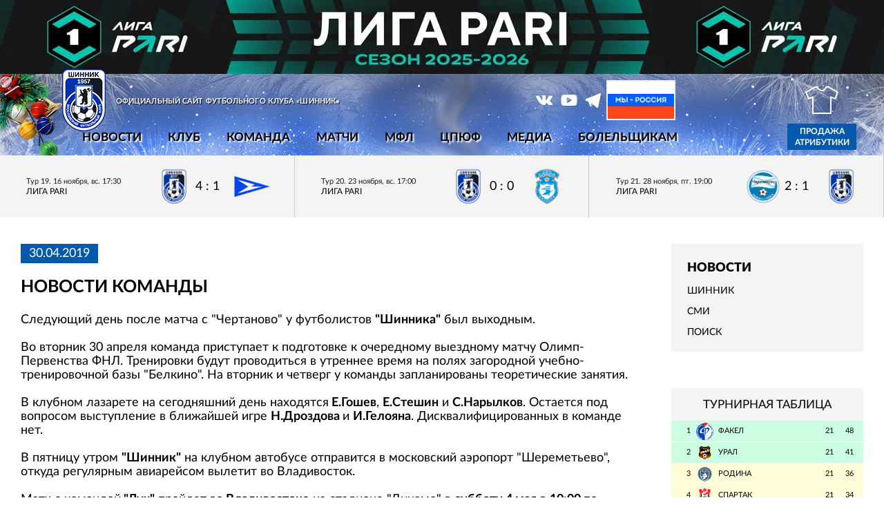

--- FILE ---
content_type: text/html; charset=utf-8
request_url: https://shinnik.com/news/492281/
body_size: 9466
content:
<!DOCTYPE html>
<html lang="ru">
<head>


<meta http-equiv="X-UA-Compatible" content="IE=edge">
<meta name="format-detection" content="telephone=no"/>
<meta name="format-detection" content="address=no"/>
<meta name="viewport" content="width=device-width, initial-scale=1">
<title>Новости команды</title>


<meta http-equiv="Content-Type" content="text/html; charset=utf-8" />
<meta name="robots" content="index, follow" />
<script type="text/javascript" data-skip-moving="true">(function(w, d, n) {var cl = "bx-core";var ht = d.documentElement;var htc = ht ? ht.className : undefined;if (htc === undefined || htc.indexOf(cl) !== -1){return;}var ua = n.userAgent;if (/(iPad;)|(iPhone;)/i.test(ua)){cl += " bx-ios";}else if (/Windows/i.test(ua)){cl += ' bx-win';}else if (/Macintosh/i.test(ua)){cl += " bx-mac";}else if (/Linux/i.test(ua) && !/Android/i.test(ua)){cl += " bx-linux";}else if (/Android/i.test(ua)){cl += " bx-android";}cl += (/(ipad|iphone|android|mobile|touch)/i.test(ua) ? " bx-touch" : " bx-no-touch");cl += w.devicePixelRatio && w.devicePixelRatio >= 2? " bx-retina": " bx-no-retina";var ieVersion = -1;if (/AppleWebKit/.test(ua)){cl += " bx-chrome";}else if ((ieVersion = getIeVersion()) > 0){cl += " bx-ie bx-ie" + ieVersion;if (ieVersion > 7 && ieVersion < 10 && !isDoctype()){cl += " bx-quirks";}}else if (/Opera/.test(ua)){cl += " bx-opera";}else if (/Gecko/.test(ua)){cl += " bx-firefox";}ht.className = htc ? htc + " " + cl : cl;function isDoctype(){if (d.compatMode){return d.compatMode == "CSS1Compat";}return d.documentElement && d.documentElement.clientHeight;}function getIeVersion(){if (/Opera/i.test(ua) || /Webkit/i.test(ua) || /Firefox/i.test(ua) || /Chrome/i.test(ua)){return -1;}var rv = -1;if (!!(w.MSStream) && !(w.ActiveXObject) && ("ActiveXObject" in w)){rv = 11;}else if (!!d.documentMode && d.documentMode >= 10){rv = 10;}else if (!!d.documentMode && d.documentMode >= 9){rv = 9;}else if (d.attachEvent && !/Opera/.test(ua)){rv = 8;}if (rv == -1 || rv == 8){var re;if (n.appName == "Microsoft Internet Explorer"){re = new RegExp("MSIE ([0-9]+[\.0-9]*)");if (re.exec(ua) != null){rv = parseFloat(RegExp.$1);}}else if (n.appName == "Netscape"){rv = 11;re = new RegExp("Trident/.*rv:([0-9]+[\.0-9]*)");if (re.exec(ua) != null){rv = parseFloat(RegExp.$1);}}}return rv;}})(window, document, navigator);</script>


<link href="/local/templates/2019/css/vendor.css?175608439744641" type="text/css"  data-template-style="true"  rel="stylesheet" />
<link href="/local/templates/2019/css/main.css?1756084397100686" type="text/css"  data-template-style="true"  rel="stylesheet" />
<link href="/local/templates/2019/style_old.css?175608439723619" type="text/css"  data-template-style="true"  rel="stylesheet" />
<link href="/bitrix/templates/shinnik/js/lightbox/lightbox.css?17560843884166" type="text/css"  data-template-style="true"  rel="stylesheet" />
<link href="/bitrix/templates/shinnik/js/jquery-ui-1.12.1.custom/jquery-ui.min.css?175608438816327" type="text/css"  data-template-style="true"  rel="stylesheet" />
<link href="/local/templates/2019/styles.css?175608439112" type="text/css"  data-template-style="true"  rel="stylesheet" />
<link href="/local/templates/2019/template_styles.css?176658840810438" type="text/css"  data-template-style="true"  rel="stylesheet" />







<link rel="shortcut icon" type="image/x-icon"      href="/favicon.ico">



	<meta property="og:title" content="Новости команды"/>
    <meta property="og:description" content=""/>
    <meta property="og:type" content="website"/>
    <meta property="og:url" content= "https://shinnik.com/news/492281/" />
    <meta property="og:image" content="https://shinnik.com/local/templates/2019/img/og-2024.jpg">
	<meta property='og:image:width' content="400" />
	<meta property='og:image:height' content="231" />
	<link rel='image_src' href="https://shinnik.com/local/templates/2019/img/og-2024.jpg" />

	<link rel="canonical" href="https://shinnik.com/news/492281/" />
	
	


<style>


.intro-slider-pre {
	min-height:302px;
	background:#ccc;
}

.flag {
	position: absolute;
	right: 272px;
	top: 4px;
}

.flag img {
	border: 2px solid #eee;
	width:100px; 
	height: auto
}


@media only screen and (max-width: 1279px) {
	
	.flag {
		display:none;	
	}
	
}
	
@media only screen and (max-width: 979px) {
	
	
	.header__nav,
	.header__social,
	.header__search {
		display:none;
	}
	
	.intro-slider-pre {
		width:100%;
		height:302px;
	}
	
	
}


</style>



<body class="site_ru">

		
	
			 <div class="fnl2020_mobile"><a rel="nofollow" target="_blank" href="https://fnl.pro/pari"><img src="/upload/liga-pari_dark_1920x161.jpg" style="width:100%; height:auto;"></a></div>
		
	
	

  <!-- wrapper -->
  <div class="wrapper-page">


    <!-- mobile -->
  <div class="mobile-menu">
    <div class="mobile-menu__nav"></div>
    <div class="mobile-menu__inner">
      <div class="mobile-menu__close"></div>
    </div>
  </div>
    

	 <div class="fnl2020_desktop"><a rel="nofollow" target="_blank" href="https://fnl.pro/pari"><img src="/upload/liga-pari_dark_1920x161.jpg" style="width:100%; height:auto;"></a></div>
		

		


		  
	
    <!-- header  -->
    <header class="header">
	
	

      <div class="container">
	  

	  	
	  

			
			
        <!-- line first -->
        <div class="header__info">
          <!-- logo -->
          <div class="logo header__logo">
            <a href="/" class="logo__link">
              <img src="/local/templates/2019/img/shinnik_logo_2022.png" style="" alt="" title="">
            </a>
            <div class="logo__description">Официальный сайт футбольного клуба «Шинник»</div>
          </div>
          <!-- social -->
		  
		  <div class="header__social">
          <ul class="social">
		  
		  		  
            <li class="social__item">
              <a rel="nofollow" target="_blank" href="https://vk.com/fcshinnik" class="social__link icon_vk icon"></a>
            </li>
            <li class="social__item">
              <a rel="nofollow" target="_blank" href="https://www.youtube.com/user/fcshinnik" class="social__link icon_yo icon"></a>
            </li>
            <li class="social__item">
              <a rel="nofollow" target="_blank" href="https://t.me/fc_shinnik" class="social__link icon_tg icon"></a>
            </li>
          </ul>
		  
		  <div class="flag">
			<img src="/upload/media/partners/rf.jpg">
		  </div>	
		  
		  </div>
		  
		  

          <!-- search -->
          <div class="search header__search">
          </div>


			  	
	 
		  
        </div>
        <!-- line two -->
        <div class="header__nav">
          <!-- menu -->


<ul class="menu header__menu">
			<li class="menu__item">
		  <a href="#" class="menu__link" onclick="return false;" style="cursor:default;">Новости</a>
		  <!-- menu inner -->
		  <ul class="menu-inner">
							<li class="menu-inner__item">
					<a href="/news/" class="menu-inner__link">Шинник</a>
				</li>
							<li class="menu-inner__item">
					<a href="/press/" class="menu-inner__link">СМИ</a>
				</li>
							<li class="menu-inner__item">
					<a href="/search/" class="menu-inner__link">Поиск</a>
				</li>
					  </ul>
		</li>
			<li class="menu__item">
		  <a href="#" class="menu__link" onclick="return false;" style="cursor:default;">Клуб</a>
		  <!-- menu inner -->
		  <ul class="menu-inner">
							<li class="menu-inner__item">
					<a href="/club/rukovodstvo/" class="menu-inner__link">Руководство</a>
				</li>
							<li class="menu-inner__item">
					<a href="/club/sotrudniki/" class="menu-inner__link">Сотрудники</a>
				</li>
							<li class="menu-inner__item">
					<a href="/club/Spravka/" class="menu-inner__link">О клубе</a>
				</li>
							<li class="menu-inner__item">
					<a href="/club/history/" class="menu-inner__link">История</a>
				</li>
							<li class="menu-inner__item">
					<a href="/club/logotip/" class="menu-inner__link">Логотип</a>
				</li>
							<li class="menu-inner__item">
					<a href="/club/maskot/" class="menu-inner__link">Маскот</a>
				</li>
							<li class="menu-inner__item">
					<a href="/club/partnery/" class="menu-inner__link">Партнерам</a>
				</li>
							<li class="menu-inner__item">
					<a href="/club/infrastructure/stadion/" class="menu-inner__link">Стадион</a>
				</li>
							<li class="menu-inner__item">
					<a href="/club/infrastructure/stadion/pravila-povedeniya-zritelei/" class="menu-inner__link">Правила поведения зрителей</a>
				</li>
							<li class="menu-inner__item">
					<a href="/club/contacts/" class="menu-inner__link">Контакты</a>
				</li>
					  </ul>
		</li>
			<li class="menu__item">
		  <a href="#" class="menu__link" onclick="return false;" style="cursor:default;">Команда</a>
		  <!-- menu inner -->
		  <ul class="menu-inner">
							<li class="menu-inner__item">
					<a href="/team/basic/" class="menu-inner__link">Состав команды</a>
				</li>
							<li class="menu-inner__item">
					<a href="/team/trainer/" class="menu-inner__link">Тренерский штаб</a>
				</li>
							<li class="menu-inner__item">
					<a href="/team/med/" class="menu-inner__link">Медицинская служба</a>
				</li>
							<li class="menu-inner__item">
					<a href="/team/admin/" class="menu-inner__link">Административный состав</a>
				</li>
					  </ul>
		</li>
			<li class="menu__item">
		  <a href="#" class="menu__link" onclick="return false;" style="cursor:default;">Матчи</a>
		  <!-- menu inner -->
		  <ul class="menu-inner">
							<li class="menu-inner__item">
					<a href="/results/" class="menu-inner__link">Матчи «Шинника»</a>
				</li>
							<li class="menu-inner__item">
					<a href="/results/tours/" class="menu-inner__link">Календарь игр</a>
				</li>
							<li class="menu-inner__item">
					<a href="/results/table.php" class="menu-inner__link">Таблица</a>
				</li>
							<li class="menu-inner__item">
					<a href="/opponents/" class="menu-inner__link">Соперники</a>
				</li>
							<li class="menu-inner__item">
					<a href="/results/stat/" class="menu-inner__link">Статистика</a>
				</li>
							<li class="menu-inner__item">
					<a href="/archive/" class="menu-inner__link">Архив</a>
				</li>
					  </ul>
		</li>
			<li class="menu__item">
		  <a href="#" class="menu__link" onclick="return false;" style="cursor:default;">МФЛ</a>
		  <!-- menu inner -->
		  <ul class="menu-inner">
							<li class="menu-inner__item">
					<a href="/youth/players/" class="menu-inner__link">Состав команды</a>
				</li>
							<li class="menu-inner__item">
					<a href="/youth/trainer/" class="menu-inner__link">Тренерский штаб</a>
				</li>
							<li class="menu-inner__item">
					<a href="/youth/calendar/" class="menu-inner__link">Календарь</a>
				</li>
							<li class="menu-inner__item">
					<a href="/youth/table/" class="menu-inner__link">Турнирная таблица</a>
				</li>
					  </ul>
		</li>
			<li class="menu__item">
		  <a href="#" class="menu__link" onclick="return false;" style="cursor:default;">ЦПЮФ</a>
		  <!-- menu inner -->
		  <ul class="menu-inner">
							<li class="menu-inner__item">
					<a href="/school/" class="menu-inner__link">Общая информация</a>
				</li>
					  </ul>
		</li>
			<li class="menu__item">
		  <a href="#" class="menu__link" onclick="return false;" style="cursor:default;">Медиа</a>
		  <!-- menu inner -->
		  <ul class="menu-inner">
							<li class="menu-inner__item">
					<a href="/media/photo/" class="menu-inner__link">Фотогалерея</a>
				</li>
							<li class="menu-inner__item">
					<a href="/media/video/" class="menu-inner__link">Видео</a>
				</li>
							<li class="menu-inner__item">
					<a href="/media/archive/" class="menu-inner__link">Архивные фото</a>
				</li>
							<li class="menu-inner__item">
					<a href="/media/files/" class="menu-inner__link">Файлы</a>
				</li>
					  </ul>
		</li>
			<li class="menu__item">
		  <a href="#" class="menu__link" onclick="return false;" style="cursor:default;">Болельщикам</a>
		  <!-- menu inner -->
		  <ul class="menu-inner">
							<li class="menu-inner__item">
					<a href="/shop/adress/" class="menu-inner__link">Точки продаж атрибутики</a>
				</li>
							<li class="menu-inner__item">
					<a href="/tickets/" class="menu-inner__link">Билеты</a>
				</li>
							<li class="menu-inner__item">
					<a href="/chat/guest/" class="menu-inner__link">Гостевая книга</a>
				</li>
							<li class="menu-inner__item">
					<a href="/bet/" class="menu-inner__link">Турнир прогнозов</a>
				</li>
							<li class="menu-inner__item">
					<a href="/service/feedback.php" class="menu-inner__link">Обратная связь</a>
				</li>
					  </ul>
		</li>
	</ul>	          <!-- store -->

            <a style="display:none" href="/shop/" rel="nofollow" class="link-store header__link-store icon_store icon">Интернет магазин</a>

            <a href="https://vk.com/market-27342817?screen=group" target="_blank" rel="nofollow" class="link-store header__link-store icon_store icon">Продажа атрибутики</a>

            <a href="https://bilet.shinnik.com/shop" target="_blank" class="link-ticket">Купить билеты</a>

        </div>
      </div>
    </header>	
	
	

	
	
       <!-- intro  -->
    <div class="intro-math">
      <!-- intro slider -->
      <div class="block-intro-math">
        <!-- intro-math history -->
		
		





        <div class="intro-math-play">
		

		
			
          <a href="/news/646514/" class="intro-math-play__item ">
            <span class="intro-math-play__info">
              <span class="intro-math-play__date">Тур 19. 16 ноября, вс. 17:30</span>
              <span class="intro-math-play__status">
									 Лига PARI
							  </span>
            </span>
            <span class="intro-math-play__result">
              <span class="intro-math-play__result-item">
                <img src="/upload/iblock/2ae/56k9qy36wgonl4mgwmhuifdi71blnk64/team_100_27.png" alt="">
              </span>
              <span class="intro-math-play__result-number">4 : 1</span>

				
							  
              <span class="intro-math-play__result-item">
                <img src="/upload/iblock/994/5x0ug5hg4arq3dtqqhguzjs3aiy4xbo4/team_100_197.png" alt="">
              </span>
            </span>
          </a>

		
			
          <a href="/news/647107/" class="intro-math-play__item ">
            <span class="intro-math-play__info">
              <span class="intro-math-play__date">Тур 20. 23 ноября, вс. 17:00</span>
              <span class="intro-math-play__status">
									 Лига PARI
							  </span>
            </span>
            <span class="intro-math-play__result">
              <span class="intro-math-play__result-item">
                <img src="/upload/iblock/2ae/56k9qy36wgonl4mgwmhuifdi71blnk64/team_100_27.png" alt="">
              </span>
              <span class="intro-math-play__result-number">0 : 0</span>

				
							  
              <span class="intro-math-play__result-item">
                <img src="/upload/iblock/23a/g0rie9a24ke4zkxaige8ckd1zeji6yso/team_100_72.png" alt="">
              </span>
            </span>
          </a>

		
			
          <a href="/news/647571/" class="intro-math-play__item ">
            <span class="intro-math-play__info">
              <span class="intro-math-play__date">Тур 21. 28 ноября, пт. 19:00</span>
              <span class="intro-math-play__status">
									 Лига PARI
							  </span>
            </span>
            <span class="intro-math-play__result">
              <span class="intro-math-play__result-item">
                <img src="/upload/iblock/dd0/0fpe5vvy7jcsa2w5hq10lynjkgat4iod/team_100_26.png" alt="">
              </span>
              <span class="intro-math-play__result-number">2 : 1</span>

				
							  
              <span class="intro-math-play__result-item">
                <img src="/upload/iblock/2ae/56k9qy36wgonl4mgwmhuifdi71blnk64/team_100_27.png" alt="">
              </span>
            </span>
          </a>
			  
		  


        </div>
		
		
		
		
		

	  


	  
	  		
		

      </div>
    </div>
	
	




	
	
  <main class="main">
      <div class="container">


 

        <!-- content -->
        <div class="wrapper-aside main__wrapper-aside">
		<div class="wrapper-aside__play-info content_block">
         






	

<script data-skip-moving="true">
  function resizeIframe(obj) {
	console.log( 'resizeIframe' );
	h=obj.contentWindow.document.body.scrollHeight + 'px';
	console.log(h);
	obj.style.height = h;
  }
</script>  


 


<div class="news-detail">
			<span class="news-date-time">30.04.2019</span>
				<h1>Новости команды</h1>
	
	
 			Следующий день после матча с "Чертаново" у футболистов <b>"Шинника"</b> был выходным. <br>
 <br>
 Во вторник 30 апреля команда приступает к подготовке к очередному выездному матчу Олимп-Первенства ФНЛ. Тренировки будут проводиться в утреннее время на полях загородной учебно-тренировочной базы "Белкино". На вторник и четверг у команды запланированы теоретические занятия.<br>
 <br>
 В клубном лазарете на сегодняшний день находятся<b> Е.Гошев</b>, <b>Е.Стешин</b> и <b>С.Нарылков</b>. Остается под вопросом выступление в ближайшей игре <b>Н.Дроздова </b>и <b>И.Гелояна</b>. Дисквалифицированных в команде нет.<br>
 <br>
 В пятницу утром <b>"Шинник"</b> на клубном автобусе отправится в московский аэропорт "Шереметьево", откуда регулярным авиарейсом вылетит во Владивосток.<br>
 <br>
 Матч с командой<b> "Луч"</b> пройдет во<b> Владивостоке</b> на стадионе "Динамо" в <b>субботу 4 мая</b> в <b>10:00 </b>по московскому времени.<br> 	

		
	
	
	

	
<br/><br/>
	<div style="text-align:right; color:#777">	
							Количество показов:&nbsp;1331			<br />
				</div>

	
</div>








		
	
           </div>
		   
		 
          <!-- aside -->
          <aside class="aside wrapper-aside__aside" style="display:inline-block;">



<div class="category" style="margin-bottom:32px; padding-top:12px; margin-top:0px;">
	<div class="submenu" style="font-size:18px; font-weight:bold; text-transform: uppercase; margin-bottom:12px;"><b>Новости</b></div>
	
			<div class="submenu"><a  href="/news/">Шинник</a></div>
		
		
				
				
			<div class="submenu"><a  href="/press/">СМИ</a></div>
		
		
				
				
			<div class="submenu"><a  href="/search/">Поиск</a></div>
		
		
				
				
		
</div>



	


<div id="comp_beeccb47bd6e440f269269239f8a248f"></div>
<br/>



		<div class="standings">
		<div class="standings__header">Турнирная таблица</div>
          <!-- list standings -->

          <ul class="list-standings">
		  
		  			
					  
            <li class="list-standings__item list-standings__item_green">
              <a href="/opponents/635120/" class="list-standings__link ">
                <div class="list-standings__number">1</div>
                <div class="list-standings__logo">
                  <img src="/upload/resize_cache/iblock/770/v0uyt0g950oxgf2849ux2nyjpu8nebjo/25_25_2/team_100_24.png" alt="">
                </div>
                <div class="list-standings__name">Факел</div>
                <div class="list-standings__points">21</div>
                <div class="list-standings__game">48</div>
              </a>
            </li>
					
					  
            <li class="list-standings__item list-standings__item_green">
              <a href="/opponents/635118/" class="list-standings__link ">
                <div class="list-standings__number">2</div>
                <div class="list-standings__logo">
                  <img src="/upload/resize_cache/iblock/ea9/3pa009sv6801ivd4lyba1wwm7vmua86i/25_25_2/team_100_23.png" alt="">
                </div>
                <div class="list-standings__name">Урал</div>
                <div class="list-standings__points">21</div>
                <div class="list-standings__game">41</div>
              </a>
            </li>
					
					  
            <li class="list-standings__item list-standings__item_yellow">
              <a href="/opponents/635112/" class="list-standings__link ">
                <div class="list-standings__number">3</div>
                <div class="list-standings__logo">
                  <img src="/upload/resize_cache/iblock/bf9/nhdbilfhz63dgvrfzz26eg4lz9qpcbg8/25_25_2/team_100_226.png" alt="">
                </div>
                <div class="list-standings__name">Родина</div>
                <div class="list-standings__points">21</div>
                <div class="list-standings__game">36</div>
              </a>
            </li>
					
					  
            <li class="list-standings__item list-standings__item_yellow">
              <a href="/opponents/635116/" class="list-standings__link ">
                <div class="list-standings__number">4</div>
                <div class="list-standings__logo">
                  <img src="/upload/resize_cache/iblock/d5b/0y2sigegyth1piqqcwzmus03a4auf6p2/25_25_2/team_100_267.png" alt="">
                </div>
                <div class="list-standings__name">Спартак</div>
                <div class="list-standings__points">21</div>
                <div class="list-standings__game">34</div>
              </a>
            </li>
					
					  
            <li class="list-standings__item ">
              <a href="/opponents/635110/" class="list-standings__link ">
                <div class="list-standings__number">5</div>
                <div class="list-standings__logo">
                  <img src="/upload/resize_cache/iblock/6af/6nyixu3715fuv1tvo79s4ye6i3bm4c4h/25_25_2/team_100_15.png" alt="">
                </div>
                <div class="list-standings__name">КАМАЗ</div>
                <div class="list-standings__points">21</div>
                <div class="list-standings__game">32</div>
              </a>
            </li>
					
					  
            <li class="list-standings__item ">
              <a href="/opponents/635122/" class="list-standings__link ">
                <div class="list-standings__number">6</div>
                <div class="list-standings__logo">
                  <img src="/upload/resize_cache/iblock/bcf/tytz0nv7uiaf0jrp5gvi29w49kljxkru/25_25_2/team_100_159.png" alt="">
                </div>
                <div class="list-standings__name">Челябинск</div>
                <div class="list-standings__points">21</div>
                <div class="list-standings__game">32</div>
              </a>
            </li>
					
					  
            <li class="list-standings__item ">
              <a href="/opponents/635113/" class="list-standings__link ">
                <div class="list-standings__number">7</div>
                <div class="list-standings__logo">
                  <img src="/upload/resize_cache/iblock/8e7/ol911hudxvrx95q2getsredwbesjap6y/25_25_2/team_100_182.png" alt="">
                </div>
                <div class="list-standings__name">Ротор</div>
                <div class="list-standings__points">21</div>
                <div class="list-standings__game">30</div>
              </a>
            </li>
					
					  
            <li class="list-standings__item ">
              <a href="/opponents/635114/" class="list-standings__link ">
                <div class="list-standings__number">8</div>
                <div class="list-standings__logo">
                  <img src="/upload/resize_cache/iblock/83f/25xna8lc1r9ujxdap0m6wzb5qs7ivliu/25_25_2/team_100_20.png" alt="">
                </div>
                <div class="list-standings__name">СКА-Хабаровск</div>
                <div class="list-standings__points">21</div>
                <div class="list-standings__game">29</div>
              </a>
            </li>
					
					  
            <li class="list-standings__item ">
              <a href="/opponents/635111/" class="list-standings__link ">
                <div class="list-standings__number">9</div>
                <div class="list-standings__logo">
                  <img src="/upload/resize_cache/iblock/db4/omuoy0syo80e6tvdo5t0v3lwajg2t8de/25_25_2/team_100_32.png" alt="">
                </div>
                <div class="list-standings__name">Нефтехимик</div>
                <div class="list-standings__points">21</div>
                <div class="list-standings__game">28</div>
              </a>
            </li>
					
					  
            <li class="list-standings__item ">
              <a href="/opponents/635107/" class="list-standings__link ">
                <div class="list-standings__number">10</div>
                <div class="list-standings__logo">
                  <img src="/upload/resize_cache/iblock/6ee/t8bqykk63i4qtpbed7qb40rp5mtpgo1l/25_25_2/team_100_63.png" alt="">
                </div>
                <div class="list-standings__name">Арсенал</div>
                <div class="list-standings__points">21</div>
                <div class="list-standings__game">28</div>
              </a>
            </li>
					
					  
            <li class="list-standings__item ">
              <a href="/results/" class="list-standings__link hover">
                <div class="list-standings__number">11</div>
                <div class="list-standings__logo">
                  <img src="/upload/resize_cache/iblock/2ae/56k9qy36wgonl4mgwmhuifdi71blnk64/25_25_2/team_100_27.png" alt="">
                </div>
                <div class="list-standings__name">Шинник</div>
                <div class="list-standings__points">21</div>
                <div class="list-standings__game">26</div>
              </a>
            </li>
					
					  
            <li class="list-standings__item ">
              <a href="/opponents/635123/" class="list-standings__link ">
                <div class="list-standings__number">12</div>
                <div class="list-standings__logo">
                  <img src="/upload/resize_cache/iblock/dd0/0fpe5vvy7jcsa2w5hq10lynjkgat4iod/25_25_2/team_100_26.png" alt="">
                </div>
                <div class="list-standings__name">Черноморец</div>
                <div class="list-standings__points">21</div>
                <div class="list-standings__game">24</div>
              </a>
            </li>
					
					  
            <li class="list-standings__item ">
              <a href="/opponents/635109/" class="list-standings__link ">
                <div class="list-standings__number">13</div>
                <div class="list-standings__logo">
                  <img src="/upload/resize_cache/iblock/4fc/07qiwpgqeizvt35orovw1zop7krbiw14/25_25_2/team_100_13.png" alt="">
                </div>
                <div class="list-standings__name">Енисей</div>
                <div class="list-standings__points">21</div>
                <div class="list-standings__game">23</div>
              </a>
            </li>
					
					  
            <li class="list-standings__item ">
              <a href="/opponents/635108/" class="list-standings__link ">
                <div class="list-standings__number">14</div>
                <div class="list-standings__logo">
                  <img src="/upload/resize_cache/iblock/5f2/pqqvswhgjgi55f5r3pn4yeuvpcvl8w2y/25_25_2/team_100_263.png" alt="">
                </div>
                <div class="list-standings__name">Волга</div>
                <div class="list-standings__points">21</div>
                <div class="list-standings__game">22</div>
              </a>
            </li>
					
					  
            <li class="list-standings__item ">
              <a href="/opponents/635117/" class="list-standings__link ">
                <div class="list-standings__number">15</div>
                <div class="list-standings__logo">
                  <img src="/upload/resize_cache/iblock/54b/envbf7ioi5y7mvbsx2695fo0asrgv9lf/25_25_2/team_100_22.png" alt="">
                </div>
                <div class="list-standings__name">Торпедо Москва</div>
                <div class="list-standings__points">21</div>
                <div class="list-standings__game">21</div>
              </a>
            </li>
					
					  
            <li class="list-standings__item list-standings__item_red">
              <a href="/opponents/635119/" class="list-standings__link ">
                <div class="list-standings__number">16</div>
                <div class="list-standings__logo">
                  <img src="/upload/resize_cache/iblock/4f7/hzkve50ilagjy7o6akvxhd72injh4t72/25_25_2/team_100_37.png" alt="">
                </div>
                <div class="list-standings__name">Уфа</div>
                <div class="list-standings__points">21</div>
                <div class="list-standings__game">20</div>
              </a>
            </li>
					
					  
            <li class="list-standings__item list-standings__item_red">
              <a href="/opponents/635115/" class="list-standings__link ">
                <div class="list-standings__number">17</div>
                <div class="list-standings__logo">
                  <img src="/upload/resize_cache/iblock/23a/g0rie9a24ke4zkxaige8ckd1zeji6yso/25_25_2/team_100_72.png" alt="">
                </div>
                <div class="list-standings__name">Сокол</div>
                <div class="list-standings__points">21</div>
                <div class="list-standings__game">16</div>
              </a>
            </li>
					
					  
            <li class="list-standings__item list-standings__item_red">
              <a href="/opponents/635121/" class="list-standings__link ">
                <div class="list-standings__number">18</div>
                <div class="list-standings__logo">
                  <img src="/upload/resize_cache/iblock/994/5x0ug5hg4arq3dtqqhguzjs3aiy4xbo4/25_25_2/team_100_197.png" alt="">
                </div>
                <div class="list-standings__name">Чайка</div>
                <div class="list-standings__points">21</div>
                <div class="list-standings__game">12</div>
              </a>
            </li>
			

          </ul>
          <!-- full list standings -->
          <a href="/results/table.php" class="link-full-standings">Подробная таблица</a>
        </div>


	
		
            <!-- soccer scorers -->
        <div class="scorers">

        </div>
           
		   
			
            <!-- social group -->
        <div class="social-group">
						<!-- VK Widget -->
			<div id="vk_groups"></div>
			        </div>
		
				
          </aside>
		    </div>
        </div>
      </div>
    </main>

    


<div class="container" style="padding: 0">


  
<!--noindex-->
<!--googleoff: all-->


      <!-- list partners -->
      <div class="list-partners list-partners1 wrapper-partners__list-partners" style="border-top: 2px solid #ccc; padding-top: 12px; padding-bottom: 12px; background-color: #eee">
	  

        <div class="list-partners__item">
			<a rel="nofollow" target="_blank" href="https://fnl.pro/pari" class="js_banner_link_577080"><img style="max-width:110px; max-height: 110px;" src="/upload/iblock/162/syijysaua7hny31xvvr95lho4vynzydq/pari.png" alt="PARI" title="PARI"></a>
        </div>
	
        <div class="list-partners__item">
			<a rel="nofollow" target="_blank" href="https://abinbevefes.ru/" class="js_banner_link_641797"><img style="max-width:110px; max-height: 110px;" src="/upload/iblock/ad9/khaon5wcawi2gwx4uhfu90vpzp23vcma/nn3.png" alt="Напитки Вместе" title="Напитки Вместе"></a>
        </div>
	
        <div class="list-partners__item">
			<a rel="nofollow" target="_blank" href="https://bookmaker-ratings.ru/bookmakers-homepage/luchshie-bukmekerskie-kontory/" class="js_banner_link_616701"><img style="max-width:110px; max-height: 110px;" src="/upload/iblock/126/7sec4rrqz5fvxksqxv3d0id0r0atyn6t/RB_Full.png" alt="Рейтинг букмекеров" title="Рейтинг букмекеров"></a>
        </div>
	
        <div class="list-partners__item">
			<a rel="nofollow" target="_blank" href="https://metaratings.ru/" class="js_banner_link_622906"><img style="max-width:110px; max-height: 110px;" src="/upload/iblock/7f9/d5rsmv8k79ymf5f6jh3kubqpz2o6w7w8/mmr.png" alt="metaratings" title="metaratings"></a>
        </div>
	
        <div class="list-partners__item">
			<a rel="nofollow" target="_blank" href="https://legalbet.ru/ratings/" class="js_banner_link_617855"><img style="max-width:110px; max-height: 110px;" src="/upload/iblock/ea5/6qu4skgd5ea8gk602du095eegobb1k4i/legalbet_logo.png" alt="legalbet" title="legalbet"></a>
        </div>
	
        <div class="list-partners__item">
			<a rel="nofollow" target="_blank" href="https://betonmobile.ru/" class="js_banner_link_616700"><img style="max-width:110px; max-height: 110px;" src="/upload/iblock/c1d/3pc5os6oywsg2vp8v050l66z37jqgv0x/Vertical_color.png" alt="Betonmobile" title="Betonmobile"></a>
        </div>
	
        <div class="list-partners__item">
			<a rel="nofollow" target="_blank" href="https://www.football-mania.ru/" class="js_banner_link_577027"><img style="max-width:110px; max-height: 110px;" src="/upload/iblock/7f1/dxje3cjmuqloxneqxerd0mye2ylujqz6/fm2.png" alt="football-mania" title="football-mania"></a>
        </div>
	
        <div class="list-partners__item">
			<a rel="nofollow" target="_blank" href="https://fnl.pro/pari" class="js_banner_link_631653"><img style="max-width:110px; max-height: 110px;" src="/upload/iblock/e90/66hucg3fup78i21p5ddhewu4szsx2kds/fnl2.png" alt="Футбольная национальная лига" title="Футбольная национальная лига"></a>
        </div>
	
        <div class="list-partners__item">
			<a rel="nofollow" target="_blank" href="http://www.rfs.ru/" class="js_banner_link_617856"><img style="max-width:110px; max-height: 110px;" src="/upload/iblock/54b/4tm11ant32vm4coglkawcwez2binkk2q/r3.png" alt="Российский футбольный союз" title="Российский футбольный союз"></a>
        </div>
	

    </div>


  
  <div style="background-color: #fff; padding-top: 12px; padding-bottom: 0px; font-size: 26px; text-align: center; color: #999; text-transform: uppercase;">Партнеры</div>
  
  
  <!-- partners -->
  <div class="wrapper-partners section" style="background-color: #fff; padding:20px 0px 40px 0px;">
      <!-- list partners -->
      <div class="list-partners list-partners3 wrapper-partners__list-partners">
	  

        <div class="list-partners__item">
			<a rel="nofollow" target="_blank" href="https://www.yarregion.ru/"><img style="max-width:160px; max-height: 140px;" src="/upload/iblock/530/yr.jpg" alt="Ярославская область" title="Ярославская область"></a>
        </div>
	
        <div class="list-partners__item">
			<a rel="nofollow" target="_blank" href="https://city-yaroslavl.ru/"><img style="max-width:160px; max-height: 140px;" src="/upload/iblock/2fc/Coat_of_Arms_of_Yaroslavl_1995_.png" alt="Мэрия города Ярославля" title="Мэрия города Ярославля"></a>
        </div>
	
        <div class="list-partners__item">
			<a rel="nofollow" target="_blank" href="https://jako-oren.ru/"><img style="max-width:160px; max-height: 140px;" src="/upload/iblock/fb2/ssytjzyxeg1o941wysbhwqb5j1ovh721/jako.jpg" alt="Jako" title="Jako"></a>
        </div>
	

    </div>
  </div>
  
    
  


<!--googleon: all-->
<!--/noindex--> </div>



<div style="text-align: right; margin-bottom: 0px; padding: 12px; font-size: 14px; color: #777;">
	Официальный сайт футбольного клуба «Шинник»
	© shinnik.com, 2026</div>

</div>


<!-- Yandex.Metrika counter -->
<!-- /Yandex.Metrika counter -->



<script type="text/javascript">if(!window.BX)window.BX={};if(!window.BX.message)window.BX.message=function(mess){if(typeof mess==='object'){for(let i in mess) {BX.message[i]=mess[i];} return true;}};</script>
<script type="text/javascript">(window.BX||top.BX).message({'JS_CORE_LOADING':'Загрузка...','JS_CORE_NO_DATA':'- Нет данных -','JS_CORE_WINDOW_CLOSE':'Закрыть','JS_CORE_WINDOW_EXPAND':'Развернуть','JS_CORE_WINDOW_NARROW':'Свернуть в окно','JS_CORE_WINDOW_SAVE':'Сохранить','JS_CORE_WINDOW_CANCEL':'Отменить','JS_CORE_WINDOW_CONTINUE':'Продолжить','JS_CORE_H':'ч','JS_CORE_M':'м','JS_CORE_S':'с','JSADM_AI_HIDE_EXTRA':'Скрыть лишние','JSADM_AI_ALL_NOTIF':'Показать все','JSADM_AUTH_REQ':'Требуется авторизация!','JS_CORE_WINDOW_AUTH':'Войти','JS_CORE_IMAGE_FULL':'Полный размер'});</script><script type="text/javascript" src="/bitrix/js/main/core/core.js?1756084384488224"></script><script>BX.setJSList(['/bitrix/js/main/core/core_ajax.js','/bitrix/js/main/core/core_promise.js','/bitrix/js/main/polyfill/promise/js/promise.js','/bitrix/js/main/loadext/loadext.js','/bitrix/js/main/loadext/extension.js','/bitrix/js/main/polyfill/promise/js/promise.js','/bitrix/js/main/polyfill/find/js/find.js','/bitrix/js/main/polyfill/includes/js/includes.js','/bitrix/js/main/polyfill/matches/js/matches.js','/bitrix/js/ui/polyfill/closest/js/closest.js','/bitrix/js/main/polyfill/fill/main.polyfill.fill.js','/bitrix/js/main/polyfill/find/js/find.js','/bitrix/js/main/polyfill/matches/js/matches.js','/bitrix/js/main/polyfill/core/dist/polyfill.bundle.js','/bitrix/js/main/core/core.js','/bitrix/js/main/polyfill/intersectionobserver/js/intersectionobserver.js','/bitrix/js/main/lazyload/dist/lazyload.bundle.js','/bitrix/js/main/polyfill/core/dist/polyfill.bundle.js','/bitrix/js/main/parambag/dist/parambag.bundle.js']);
BX.setCSSList(['/bitrix/js/main/lazyload/dist/lazyload.bundle.css','/bitrix/js/main/parambag/dist/parambag.bundle.css']);</script>
<script type="text/javascript">(window.BX||top.BX).message({'LANGUAGE_ID':'ru','FORMAT_DATE':'DD.MM.YYYY','FORMAT_DATETIME':'DD.MM.YYYY HH:MI:SS','COOKIE_PREFIX':'BITRIX_SM','SERVER_TZ_OFFSET':'10800','UTF_MODE':'Y','SITE_ID':'ru','SITE_DIR':'/','USER_ID':'','SERVER_TIME':'1767977849','USER_TZ_OFFSET':'0','USER_TZ_AUTO':'Y','bitrix_sessid':'8b5f83c6098eae7d34d2975ca8705caa'});</script><script type="text/javascript" src="/bitrix/js/twim.recaptchafree/script.js?17560843874421"></script>
<script type="text/javascript" src="https://www.google.com/recaptcha/api.js?onload=onloadRecaptchafree&render=explicit&hl=ru"></script>


<script type="text/javascript" src="/local/templates/2019/js/vendor.js?1756084397633175"></script>
<script type="text/javascript" src="/local/templates/2019/js/all_pages.js?175608439714043"></script>
<script type="text/javascript" src="/bitrix/templates/shinnik/js/lightbox/lightbox-2.6.min.js?17560843887389"></script>
<script type="text/javascript" src="/local/templates/2019/js/zoomsl-3.0.js?175608439744850"></script>
<script type="text/javascript" src="/bitrix/templates/shinnik/js/jquery.tablesorter.js?175608438840914"></script>
<script type="text/javascript" src="/bitrix/templates/shinnik/js/jquery-ui-1.12.1.custom/jquery-ui.js?175608438865589"></script>
<script type="text/javascript" src="/local/templates/2019/js/addon.js?17560843973534"></script>
<script type="text/javascript" src="/local/templates/2019/js/lazy.js?17560843972336"></script>


<script>

/*
$( document ).ready(function() {
	
	$('.news-detail iframe').on("load", function() {
		console.log( 'load' );
	});
		
	setTimeout(() => {
		let iframeHead = $("#fnl_game").contents().find("head");
		console.log( iframeHead );
		let iframeCSS = "<style>html{font-size: 14px;}</style>";
		$(iframeHead).append(iframeCSS);
	}, 1000)


	
});
*/ 
</script><script type="text/javascript" src="//vk.com/js/api/openapi.js?146"></script>

<script type="text/javascript">
			VK.Widgets.Group("vk_groups", {mode: 3, width: "275"}, 27342817);
			</script>
<script>
	const PARTNERS1_COUNT = 9;
	const PARTNERS2_COUNT = 0;
	const PARTNERS3_COUNT = 3;
	//const PARTNERS4_COUNT = 0;
	
	
	$(document).ready(function () {
		
		$('.js_banner_link_577026').on('click', function() {
			//window.location.replace( '' )
			window.open('', '_blank');
		  });
		  
		  $('.js_banner_link_610911 img').css('max-width', '260px');
 
	});
</script>
<script type="text/javascript" >
   (function(m,e,t,r,i,k,a){m[i]=m[i]||function(){(m[i].a=m[i].a||[]).push(arguments)};
   m[i].l=1*new Date();k=e.createElement(t),a=e.getElementsByTagName(t)[0],k.async=1,k.src=r,a.parentNode.insertBefore(k,a)})
   (window, document, "script", "https://mc.yandex.ru/metrika/tag.js", "ym");

   ym(113302, "init", {
        clickmap:true,
        trackLinks:true,
        accurateTrackBounce:true
   });
</script>
</body>
</html>


--- FILE ---
content_type: text/css
request_url: https://shinnik.com/local/templates/2019/css/main.css?1756084397100686
body_size: 12172
content:

@font-face {
    font-family: 'Heading Now 65';
    src: url('../fonts/HeadingNow-65Medium.woff2') format('woff2'),
        url('../fonts/HeadingNow-65Medium.woff') format('woff');
    font-weight: 500;
    font-style: normal;
    font-display: swap;
}




@font-face {
    font-family: 'Lato Hairline';
    src: url('../fonts_lato/Lato-HairlineItalic.woff2') format('woff2'),
        url('../fonts_lato/Lato-HairlineItalic.woff') format('woff');
    font-weight: normal;
    font-style: italic;
    font-display: swap;
}

@font-face {
    font-family: 'Lato';
    src: url('../fonts_lato/Lato-BoldItalic.woff2') format('woff2'),
        url('../fonts_lato/Lato-BoldItalic.woff') format('woff');
    font-weight: bold;
    font-style: italic;
    font-display: swap;
}

@font-face {
    font-family: 'Lato';
    src: url('../fonts_lato/Lato-ThinItalic.woff2') format('woff2'),
        url('../fonts_lato/Lato-ThinItalic.woff') format('woff');
    font-weight: 100;
    font-style: italic;
    font-display: swap;
}

@font-face {
    font-family: 'Lato';
    src: url('../fonts_lato/Lato-BlackItalic.woff2') format('woff2'),
        url('../fonts_lato/Lato-BlackItalic.woff') format('woff');
    font-weight: 900;
    font-style: italic;
    font-display: swap;
}

@font-face {
    font-family: 'Lato';
    src: url('../fonts_lato/Lato-MediumItalic.woff2') format('woff2'),
        url('../fonts_lato/Lato-MediumItalic.woff') format('woff');
    font-weight: 500;
    font-style: italic;
    font-display: swap;
}

@font-face {
    font-family: 'Lato';
    src: url('../fonts_lato/Lato-HeavyItalic.woff2') format('woff2'),
        url('../fonts_lato/Lato-HeavyItalic.woff') format('woff');
    font-weight: 900;
    font-style: italic;
    font-display: swap;
}

@font-face {
    font-family: 'Lato';
    src: url('../fonts_lato/Lato-Italic.woff2') format('woff2'),
        url('../fonts_lato/Lato-Italic.woff') format('woff');
    font-weight: normal;
    font-style: italic;
    font-display: swap;
}

@font-face {
    font-family: 'Lato';
    src: url('../fonts_lato/Lato-LightItalic.woff2') format('woff2'),
        url('../fonts_lato/Lato-LightItalic.woff') format('woff');
    font-weight: 300;
    font-style: italic;
    font-display: swap;
}

@font-face {
    font-family: 'Lato';
    src: url('../fonts_lato/Lato-Medium.woff2') format('woff2'),
        url('../fonts_lato/Lato-Medium.woff') format('woff');
    font-weight: 500;
    font-style: normal;
    font-display: swap;
}

@font-face {
    font-family: 'Lato';
    src: url('../fonts_lato/Lato-Bold.woff2') format('woff2'),
        url('../fonts_lato/Lato-Bold.woff') format('woff');
    font-weight: bold;
    font-style: normal;
    font-display: swap;
}

@font-face {
    font-family: 'Lato';
    src: url('../fonts_lato/Lato-Light.woff2') format('woff2'),
        url('../fonts_lato/Lato-Light.woff') format('woff');
    font-weight: 300;
    font-style: normal;
    font-display: swap;
}

@font-face {
    font-family: 'Lato';
    src: url('../fonts_lato/Lato-Heavy.woff2') format('woff2'),
        url('../fonts_lato/Lato-Heavy.woff') format('woff');
    font-weight: 900;
    font-style: normal;
    font-display: swap;
}

@font-face {
    font-family: 'Lato';
    src: url('../fonts_lato/Lato-Thin.woff2') format('woff2'),
        url('../fonts_lato/Lato-Thin.woff') format('woff');
    font-weight: 100;
    font-style: normal;
    font-display: swap;
}

@font-face {
    font-family: 'Lato';
    src: url('../fonts_lato/Lato-SemiboldItalic.woff2') format('woff2'),
        url('../fonts_lato/Lato-SemiboldItalic.woff') format('woff');
    font-weight: 600;
    font-style: italic;
    font-display: swap;
}

@font-face {
    font-family: 'Lato';
    src: url('../fonts_lato/Lato-Regular.woff2') format('woff2'),
        url('../fonts_lato/Lato-Regular.woff') format('woff');
    font-weight: normal;
    font-style: normal;
    font-display: swap;
}

@font-face {
    font-family: 'Lato Hairline';
    src: url('../fonts_lato/Lato-Hairline.woff2') format('woff2'),
        url('../fonts_lato/Lato-Hairline.woff') format('woff');
    font-weight: normal;
    font-style: normal;
    font-display: swap;
}

@font-face {
    font-family: 'Lato';
    src: url('../fonts_lato/Lato-Black.woff2') format('woff2'),
        url('../fonts_lato/Lato-Black.woff') format('woff');
    font-weight: 900;
    font-style: normal;
    font-display: swap;
}

@font-face {
    font-family: 'Lato';
    src: url('../fonts_lato/Lato-Semibold.woff2') format('woff2'),
        url('../fonts_lato/Lato-Semibold.woff') format('woff');
    font-weight: 600;
    font-style: normal;
    font-display: swap;
}



@font-face {
  font-family: 'Myriad Pro';
  src: url("../fonts/MyriadPro-Bold.woff2") format("woff2"), 
	   url("../fonts/MyriadPro-Bold.woff") format("woff");
  font-weight: bold;
  font-style: normal; }

/*====================================
            variables
====================================*/
/*====================================
            mixins
====================================*/
/*====================================
            styles
====================================*/
html {
  -webkit-box-sizing: border-box;
  box-sizing: border-box; }

*,
*::before,
*::after {
  -webkit-box-sizing: inherit;
  box-sizing: inherit; }

body {
  font-family: 'Lato', Arial, serif;
  font-size: 11px;
  line-height: 1.3;
  background-image: url(../img/img-bg-body.jpg);
  background-position: center top;
  background-repeat: no-repeat;
  background-size: cover; 
  
  }
  
/*  
.body_sepia {
	-webkit-filter: sepia(0.7);
	filter: sepia(0.7);
}

.body_sepia body {
    background-image: url(../img/img-bg-body-s.jpg);
}
*/

.logo__link img {
	width:63px; 
	height: auto;
}

.body-inner .wrapper-page {
  margin-top: 0; }

.wrapper-page {
  width: 1280px;
  min-height: 900px;
  margin-left: auto;
  margin-right: auto;
  background-color: #fff; }
  @media only screen and (max-width: 1279px) {
    .wrapper-page {
      width: 100%; } }

.container {
  margin-left: auto;
  margin-right: auto;
  width: 1280px;
  padding: 0 30px; }
  @media only screen and (max-width: 1279px) {
    .container {
      width: 100%; } }

ul {
  padding: 0;
  margin: 0;
  list-style-type: none; }

h1, h2, h3, h4, h5, h6 {
  margin: 0;
  font-weight: normal; }

a {
  -webkit-transition: all .3s ease-out;
  -o-transition: all .3s ease-out;
  transition: all .3s ease-out; }

.list-standings__logo img,
.list-game-info__team-img img,
.list-news__item img,
.list-scorers__img img, 
.block-intro-math__item img,
.intro-math-play__result-item img,
.list-birthday-men__img img{
  max-width: 100%;
  vertical-align: top; 
 }

.slider-team__item-img img{
  width:170px;
 }

/*====================================
              section
====================================*/
.section,
section {
  min-width: 1280px;
  background-position: center top;
  background-repeat: no-repeat; }
  @media only screen and (max-width: 1279px) {
    .section,
    section {
      min-width: 100%; } }

::-webkit-input-placeholder {
  color: #000;
  font-size: 11px; }

:-moz-placeholder {
  color: #000;
  font-size: 11px; }

::-moz-placeholder {
  color: #000;
  font-size: 11px; }

:-ms-input-placeholder {
  color: #000;
  font-size: 11px; }

/*====================================
            variables
====================================*/
/*====================================
            mixins
====================================*/
.icon {
  position: relative; }
  .icon:before {
    content: '';
    display: block;
    background: url(../img/sprite.png) no-repeat;
    position: absolute; }
  .icon_search:before {
    right: 0;
    top: 50%;
    -webkit-transform: translateY(-50%);
    -ms-transform: translateY(-50%);
    transform: translateY(-50%);
    background-position: -112px -30px;
    width: 20px;
    height: 20px; }
  .icon_search-close:before {
    background-position: 0px -180px; }
  .icon_profile:before {
    left: 0;
    top: 0;
    background-position: -112px -60px;
    width: 17px;
    height: 20px; }
  .icon_store:before {
    top: -54px;
    left: 50%;
    -webkit-transform: translateX(-50%);
    -ms-transform: translateX(-50%);
    transform: translateX(-50%);
    background-position: 0px 0px;
    width: 48px;
    height: 40px; }
  .icon_store-cap:before {
    top: -56px;
    left: 50%;
    -webkit-transform: translateX(-50%);
    -ms-transform: translateX(-50%);
    transform: translateX(-50%);
    width: 54px;
    height: 42px;
    background-position: 0px -202px; }
  .icon_vk:before {
    background-position: -33px -110px;
    width: 24px;
    height: 14px; }
  .icon_fb:before {
    background-position: -61px -80px;
    width: 20px;
    height: 20px; }
  .icon_in:before {
    background-position: -112px 0px;
    width: 20px;
    height: 20px; }
  .icon_tw:before {
    background-position: 0px -136px;
    width: 19px;
    height: 16px; }
  .icon_ok:before {
    background: url(../img/ok2.svg) center center no-repeat;
	background-size: contain;
    width: 20px;
    height: 20px; 	
	}
  .icon_tg:before {
    background: url(../img/tg2.svg) center center no-repeat;
	background-size: contain;
    width: 24px;
    height: 24px; 
	}	
  .icon_yo:before {
    background-position: 0px -110px;
    width: 23px;
    height: 16px; }
  .icon_photo {
    width: 23px;
    height: 20px; }
    .icon_photo:before {
      background-position: -35px -50px;
      width: 23px;
      height: 20px; }
  .icon_article {
    width: 17px;
    height: 20px; }
    .icon_article:before {
      background-position: -142px 0px;
      width: 17px;
      height: 20px; }
  .icon_video {
    width: 17px;
    height: 20px; }
    .icon_video:before {
      background-position: -142px -30px;
      width: 17px;
      height: 20px; }
	  
  .icon_int {
    width: 17px;
    height: 20px; }
    .icon_int:before {
      background-position: -93px -60px;
      width: 17px;
      height: 20px; }

	  
  .icon_basket-black {
    width: 22px;
    height: 20px; }
    .icon_basket-black:before {
      width: 22px;
      height: 20px;
      background-position: -35px -131px; }
  .icon_basket-white {
    width: 22px;
    height: 20px; }
    .icon_basket-white:before {
      width: 22px;
      height: 20px;
      left: 50%;
      top: 50%;
      -webkit-transform: translate(-50%, -50%);
      -ms-transform: translate(-50%, -50%);
      transform: translate(-50%, -50%);
      background-position: -60px -131px; }
  .icon_delete {
    width: 12px;
    height: 12px; }
    .icon_delete:before {
      width: 12px;
      height: 12px;
      background-position: -92px -131px; }
  .icon_plus-modal:before {
    width: 20px;
    height: 20px;
    background-position: -108px -130px; }
  @media only screen and (max-width: 979px) {
    .icon_profile:before {
      background-position: -93px -60px; }
    .icon_basket-black:before {
      background-position: -60px -131px; } }

/*====================================
            variables
====================================*/
/*====================================
            mixins
====================================*/
.icon-event {
  position: relative; }
  .icon-event:before {
    content: '';
    display: block;
	z-index:100;
    background: url(../img/sprite-event-2.png) no-repeat;
    position: absolute; }
  .icon-event_goalkeeper {
    width: 19px;
    height: 20px;
    margin-left: 5px; }
    .icon-event_goalkeeper:before {
      width: 19px;
      height: 20px;
      background-position: -5px -247px; }
  .icon-event_card-yellow {
    width: 63px;
    padding-left: 27px;
    margin-right: 4%; }
    .icon-event_card-yellow:before {
      left: 0;
      top: 50%;
      -webkit-transform: translateY(-50%);
      -ms-transform: translateY(-50%);
      transform: translateY(-50%);
      background-position: -8px -187px;
      width: 14px;
      height: 20px; }
  .icon-event_card-red {
    width: 63px;
    padding-left: 27px;
    margin-right: 4%; }
    .icon-event_card-red:before {
      background-position: -8px -217px;
      width: 14px;
      height: 20px;
      left: 0;
      top: 50%;
      -webkit-transform: translateY(-50%);
      -ms-transform: translateY(-50%);
      transform: translateY(-50%); }
  .icon-event_replacement {
    width: 24px;
    height: 20px; }
    .icon-event_replacement:before {
      width: 24px;
      height: 20px;
      background-position: -3px -97px; }
  .icon-event_replacement-gone {
    width: 63px;
    padding-left: 27px; }
    .icon-event_replacement-gone:before {
      width: 11px;
      height: 20px;
      background-position: -8px -127px;
      left: 0;
      top: 50%;
      -webkit-transform: translateY(-50%);
      -ms-transform: translateY(-50%);
      transform: translateY(-50%); }
  .icon-event_replacement-come {
    width: 63px;
    padding-left: 27px; }
    .icon-event_replacement-come:before {
      width: 11px;
      height: 20px;
      background-position: -10px -157px;
      left: 0;
      top: 50%;
      -webkit-transform: translateY(-50%);
      -ms-transform: translateY(-50%);
      transform: translateY(-50%); }
  .icon-event_ball {
    width: 63px;
    padding-left: 27px; }
    .icon-event_ball:before {
      background-position: -5px -5px;
      width: 20px;
      height: 20px;
      left: 0;
      top: 50%;
      -webkit-transform: translateY(-50%);
      -ms-transform: translateY(-50%);
      transform: translateY(-50%); }
  .icon-event_ball-a {
    width: 63px;
    padding-left: 27px; }
    .icon-event_ball-a:before {
      background-position: -4px -35px;
      width: 21px;
      height: 21px;
      left: 0;
      top: 50%;
      -webkit-transform: translateY(-50%);
      -ms-transform: translateY(-50%);
      transform: translateY(-50%); }
  .icon-event_ball-p {
    width: 63px;
    padding-left: 27px;
	z-index: 10;	}
    .icon-event_ball-p:before {
      background-position: -4px -66px;
      width: 21px;
      height: 21px;
      left: 0;
      top: 50%;
      -webkit-transform: translateY(-50%);
      -ms-transform: translateY(-50%);
      transform: translateY(-50%); }
  .icon-event_captain {
    width: 18px;
    height: 20px; }
    .icon-event_captain:before {
      width: 18px;
      height: 20px;
      background-position: -6px -277px; }
	  
  .icon-event_ball-np {
    width: 63px;
    padding-left: 27px;
	z-index: 10;	}
    .icon-event_ball-np:before {
      background-position: -4px -333px;
      width: 24px;
      height: 32px;
      left: 0;
      top: 50%;
      -webkit-transform: translateY(-50%);
      -ms-transform: translateY(-50%);
      transform: translateY(-50%); }


	  
  @media only screen and (max-width: 540px) {
    .icon-event_ball, .icon-event_ball-a, .icon-event_ball-p, .icon-event_ball-np  {
      width: 35px;
      padding-left: 21px; }
    .icon-event_card-yellow {
      width: 35px;
      padding-left: 15px;
      margin: 0; }
    .icon-event_card-red {
      width: 35px;
      padding-left: 15px;
      margin: 0; }
    .icon-event_replacement-gone {
      width: 35px;
      padding-left: 15px; }
    .icon-event_replacement-come {
      width: 35px;
      padding-left: 15px; } }

/*====================================
            variables
====================================*/
/*====================================
            mixins
====================================*/
/*====================================
            common
====================================*/
.link-store {
  display: inline-block;
  padding: 3px 7px;
  font-size: 12px;
  color: #fff;
  text-decoration: none;
  text-transform: uppercase;
  background-color: #0459aa; }
  .link-store:hover {
    opacity: .8; }

.link-basket {
  width: 22px;
  height: 20px; }
  .link-basket:hover {
    opacity: .8; }

.link-profile {
  height: 20px;
  width: 17px; }
  .link-profile:hover {
    opacity: .8; }

.link-full-standings,
.link-soccer-stats,
.all-birthday-men {
  padding: 8px 0;
  display: block;
  border-top: 1px solid #fff;
  color: #0459aa;
  text-decoration: none;
  text-align: center;
  text-transform: uppercase;
  background-color: #f4f4f4; }
  .link-full-standings:hover,
  .link-soccer-stats:hover,
  .all-birthday-men:hover {
    color: #fff;
    background-color: #0459aa; }

@media only screen and (max-width: 979px) {
  .link-full-standings {
    min-height: 30px;
    position: relative;
    font-size: 0; }
    .link-full-standings:before {
      content: '\203a';
      position: absolute;
      left: 50%;
      top: 50%;
      -webkit-transform: translate(-50%, -50%) rotate(90deg);
      -ms-transform: translate(-50%, -50%) rotate(90deg);
      transform: translate(-50%, -50%) rotate(90deg);
      font-size: 30px;
      color: #000;
      line-height: 1;
      -webkit-transition: all .3s ease-out;
      -o-transition: all .3s ease-out;
      transition: all .3s ease-out; }
    .link-full-standings_active:before {
      -webkit-transform: translate(-50%, -50%) rotate(270deg);
      -ms-transform: translate(-50%, -50%) rotate(270deg);
      transform: translate(-50%, -50%) rotate(270deg); } }

.wrapper-section-header .section-header {
  display: inline-block; }

.section-header {
  
  font-size: 25px;
  text-transform: uppercase; }
  .section-header_decor {
    position: relative; }
    .section-header_decor:after {
      content: '';
      display: block;
      width: 21px;
      height: 20px;
      background: url(../img/sprite.png) no-repeat;
      position: absolute;
      right: -29px;
      top: 52%;
      -webkit-transform: translateY(-50%);
      -ms-transform: translateY(-50%);
      transform: translateY(-50%); }
    .section-header_decor-black {
      color: #000; }
      .section-header_decor-black:after {
        background-position: -68px -50px;
		display:none;
		}
    .section-header_decor-white {
      color: #fff; }
      .section-header_decor-white:after {
        background-position: 0px -80px;
		display:none;
		}

.scrollbar-track-y {
  opacity: 1 !important; }

/*====================================
            .block-modal
====================================*/
input.error, textarea.error {
  border-color: #973d3d;
  background: #f0bebe;
  color: #272727; }

input.error:focus, textarea.error:focus {
  border-color: #973d3d;
  background: #fff;
  color: #272727; }

.modal {
  display: none;
  text-align: center; }

/*====================================
            fancy
====================================*/
/*====================================
            variables
====================================*/
/*====================================
            mixins
====================================*/
/*====================================
            variables
====================================*/
/*====================================
            mixins
====================================*/
.logo {
  position: relative;
  padding-left: 7.3%; }
  .logo__link {
    position: absolute;
    left: 0;
    top: 0; }
  .logo__description {
    margin-top: 22px;
    color: #191919;
    text-transform: uppercase;
    letter-spacing: 0.1px; }
  @media only screen and (max-width: 979px) {
    .logo {
      padding-left: 0;
      display: -webkit-box;
      display: -ms-flexbox;
      display: flex;
      -webkit-box-orient: vertical;
      -webkit-box-direction: normal;
      -ms-flex-direction: column;
      flex-direction: column;
      -webkit-box-align: center;
      -ms-flex-align: center;
      align-items: center; }
      .logo__link {
        position: relative;
        left: auto;
        top: auto; }
        .logo__link img {
          height: 50px;
          width: auto; }
      .logo__description {
        color: #fff;
        margin-top: 5px; } }
  @media only screen and (max-width: 767px) {
    .logo__description {
      font-size: 8px;
      text-align: center; } }

/*====================================
            variables
====================================*/
/*====================================
            mixins
====================================*/
.social {
  display: -webkit-box;
  display: -ms-flexbox;
  display: flex;
  -ms-flex-wrap: wrap;
  flex-wrap: wrap;
  -webkit-box-pack: start;
  -ms-flex-pack: start;
  justify-content: flex-start;
  -webkit-box-align: center;
  -ms-flex-align: center;
  align-items: center; }
  .social__item {
    margin-right: 12px; }
    .social__item:last-child {
      margin-right: 0; }
  .social__link {
    display: block;
    width: 24px;
    height: 20px; }
    .social__link:before {
      left: 50%;
      top: 50%;
      -webkit-transform: translate(-50%, -50%);
      -ms-transform: translate(-50%, -50%);
      transform: translate(-50%, -50%); }
    .social__link:hover {
      opacity: .8; }
  @media only screen and (max-width: 767px) {
    .social {
      -webkit-box-pack: center;
      -ms-flex-pack: center;
      justify-content: center; } }

/*====================================
            variables
====================================*/
/*====================================
            mixins
====================================*/
.search {
  position: relative;
  height: 30px;
  padding: 0 25px 0 0;
  z-index: 1; }
  .search__form {
    display: -webkit-box;
    display: -ms-flexbox;
    display: flex;
    -webkit-box-pack: justify;
    -ms-flex-pack: justify;
    justify-content: space-between;
    overflow: hidden;
    width: 0;
    height: 100%;
    -webkit-transition: all .3s ease-out;
    -o-transition: all .3s ease-out;
    transition: all .3s ease-out; }
    .search__form_active {
      width: 200px; }
  .search__input {
    height: 100%;
    width: calc(100% - 60px);
    outline: none;
    background-color: #fff;
    border: 1px solid #0459aa; }
  .search__submit {
    height: 100%;
    width: 60px;
    border: none;
    outline: none;
    padding: 0;
    text-align: center;
    font-size: 12px;
    color: #fff;
    cursor: pointer;
    text-transform: uppercase;
    background-color: #0459aa;
    -webkit-transition: all .3s ease-out;
    -o-transition: all .3s ease-out;
    transition: all .3s ease-out; }
    .search__submit:hover {
      opacity: .8; }
  @media only screen and (max-width: 979px) {
    .search {
      width: 225px;
      margin-left: auto;
      margin-right: auto;
      padding: 0 0 0 30px; } }

.link-search {
  position: absolute;
  top: 50%;
  right: 0;
  -webkit-transform: translateY(-50%);
  -ms-transform: translateY(-50%);
  transform: translateY(-50%);
  display: block;
  height: 30px;
  width: 25px;
  cursor: pointer;
  z-index: 1; }
  .link-search:hover:before {
    opacity: .8; }
  @media only screen and (max-width: 979px) {
    .link-search {
      right: auto;
      left: 0; } }

/*====================================
            variables
====================================*/
/*====================================
            mixins
====================================*/
.menu {
  display: -webkit-box;
  display: -ms-flexbox;
  display: flex;
  -ms-flex-wrap: wrap;
  flex-wrap: wrap;
  -webkit-box-pack: start;
  -ms-flex-pack: start;
  justify-content: flex-start; }
  .menu__item {
    position: relative;
    margin-right: 8px; }
    .menu__item:last-child {
      margin-right: 0; }
  .menu__link {
    display: block;
    padding: 0 15px 15px;
    font-size: 17px;
    color: #000;
    text-transform: uppercase;
    text-decoration: none; }
    .menu__link:after {
      content: '';
      display: block;
      position: absolute;
      left: 0;
      top: auto;
      bottom: 0;
      height: 5px;
      width: 0;
      background-color: #0459aa;
      -webkit-transition: all .3s ease-out;
      -o-transition: all .3s ease-out;
      transition: all .3s ease-out; }
    .menu__link:hover:after {
      width: 100%;
      -webkit-transition: all .3s ease-out;
      -o-transition: all .3s ease-out;
      transition: all .3s ease-out; }
    .menu__link:hover + .menu-inner {
      height: auto;
      padding: 12px 15px 10px 15px;
      -webkit-transition: all .3s ease-out;
      -o-transition: all .3s ease-out;
      transition: all .3s ease-out;
      overflow: visible; }
      .menu__link:hover + .menu-inner:before {
        width: 100%; }
  .menu_store {
    margin-left: 6.6%; }
    .menu_store .menu__item {
      margin-right: 36px; }
    .menu_store .menu__link {
      padding: 3px 8px; }
      .menu_store .menu__link:after {
        content: none; }
      .menu_store .menu__link:hover {
        background-color: #0459aa;
        color: #fff; }
      .menu_store .menu__link_active {
        background-color: #0459aa;
        color: #fff; }
  @media only screen and (max-width: 1279px) {
    .menu__link {
      font-size: 15px;    }
    .menu__item {
      margin-right: 0; } }
  @media only screen and (max-width: 979px) {
    .menu {
      padding: 5px 0 10px;
      border-top: 1px solid #0459aa;
      border-bottom: 1px solid #0459aa; }
      .menu_store {
        margin: 25px 0 0; }
      .menu__link {
        display: inline-block;
        padding: 0;
        position: relative; }
        .menu__link_marker:before {
          content: '\25ba';
          position: absolute;
          right: -20px;
          font-size: 12px;
          line-height: 1.8;
          -webkit-transition: all .3s ease-out;
          -o-transition: all .3s ease-out;
          transition: all .3s ease-out; }
        .menu__link:after {
          content: none; }
        .menu__link:hover:before {
          -webkit-transform: rotate(90deg);
          -ms-transform: rotate(90deg);
          transform: rotate(90deg); }
        .menu__link:hover + .menu-inner {
          padding: 10px 0 12px 5px; } }

.menu-inner {
  position: absolute;
  padding: 0 15px 0 15px;
  left: 0;
  top: 38px;
  background-color: #fff;
  z-index: 2;
  height: 0;
  overflow: hidden;
  -webkit-transition: all .3s ease-out;
  -o-transition: all .3s ease-out;
  transition: all .3s ease-out; }
  
  .menu-inner:before {
    content: '';
    position: absolute;
    left: 0;
    top: auto;
    top: -6px;
    height: 5px;
    width: 0;
    background-color: #0459aa;
    -webkit-transition: all .3s ease-out;
    -o-transition: all .3s ease-out;
    transition: all .3s ease-out;
    z-index: 3; }
  .menu-inner:hover {
    height: auto;
    padding: 12px 15px 10px 15px;
    overflow: visible; }
    .menu-inner:hover:before {
      width: 100%; }
  .menu-inner__item {
    margin-bottom: 7px; }
    .menu-inner__item:last-child {
      margin-bottom: 0; }
  .menu-inner__link {
    font-family: "Lato Semibold";
    font-size: 17px;
    text-transform: uppercase;
    text-decoration: none;
    color: #000;
    white-space: nowrap; }
    .menu-inner__link:hover {
      text-decoration: underline; }
  @media only screen and (max-width: 979px) {
    .menu-inner {
      padding: 0 0 0 5px;
      left: 50px;
      top: auto;
      position: relative; }
      .menu-inner:before {
        content: none; }
      .menu-inner:hover {
        padding: 10px 0 12px 5px; }
      .menu-inner__link {
        font-size: 15px; } }

/*====================================
            variables
====================================*/
/*====================================
            mixins
====================================*/
.body-fixed {
  position: fixed; }

.menu-inner__header-mobile {
  display: none; }

.mobile-menu {
  position: fixed;
  width: 100%;
  height: calc(100% - 89px);
  top: 89px;
  left: -100%;
  z-index: 17;
  -webkit-transition: all .3s ease-out;
  -o-transition: all .3s ease-out;
  transition: all .3s ease-out; }
  .mobile-menu_active {
    left: 0; }
  .mobile-menu__inner {
    width: 100%;
    position: absolute;
    top: 0;
    bottom: 0;
    padding: 10px 2% 20px;
    z-index: 1;
    background-color: #fff;
    color: #191919;
    overflow-y: auto; }
  .mobile-menu__nav {
    width: 40px;
    height: 30px;
    z-index: 12;
    position: fixed;
    left: 20px;
    top: 30px;
    display: none;
    -webkit-transition: all .3s ease-out;
    -o-transition: all .3s ease-out;
    transition: all .3s ease-out;
    cursor: pointer;
    padding: 5px; }
  .mobile-menu__close {
    position: absolute;
    right: 10px;
    top: 10px;
    width: 20px;
    height: 20px; }
    .mobile-menu__close:before {
      content: '\2716';
      font-size: 26px;
      line-height: 1;
      position: absolute;
      left: 0;
      top: 0;
      color: #191919; }
  .mobile-menu .menu {
    display: -webkit-box;
    display: -ms-flexbox;
    display: flex;
    -webkit-box-orient: vertical;
    -webkit-box-direction: normal;
    -ms-flex-direction: column;
    flex-direction: column; }
  @media only screen and (max-width: 979px) {
    .mobile-menu__nav {
      display: block; }
      .mobile-menu__nav:before {
        content: "";
        position: absolute;
        top: 5px;
        right: 5px;
        bottom: 5px;
        left: 5px;
        background: -webkit-gradient(linear, left top, left bottom, from(#fff), color-stop(20%, #fff), color-stop(20%, transparent), color-stop(40%, transparent), color-stop(40%, #fff), color-stop(60%, #fff), color-stop(60%, transparent), color-stop(80%, transparent), color-stop(80%, #fff), to(#fff));
        background: -webkit-linear-gradient(top, #fff, #fff 20%, transparent 20%, transparent 40%, #fff 40%, #fff 60%, transparent 60%, transparent 80%, #fff 80%, #fff 100%);
        background: -o-linear-gradient(top, #fff, #fff 20%, transparent 20%, transparent 40%, #fff 40%, #fff 60%, transparent 60%, transparent 80%, #fff 80%, #fff 100%);
        background: linear-gradient(to bottom, #fff, #fff 20%, transparent 20%, transparent 40%, #fff 40%, #fff 60%, transparent 60%, transparent 80%, #fff 80%, #fff 100%); }
      .mobile-menu__nav:hover {
        opacity: .8; } }
  @media only screen and (max-width: 767px) {
    .mobile-menu {
      height: calc(100% - 95px);
      top: 95px; } }

.header {
  padding: 5px 0 0;
	font-weight:bold;
  }
  .header__info {
    position: relative;
    display: -webkit-box;
    display: -ms-flexbox;
    display: flex;
    -ms-flex-wrap: wrap;
    flex-wrap: wrap;
    -webkit-box-pack: justify;
    -ms-flex-pack: justify;
    justify-content: space-between;
    -webkit-box-align: center;
    -ms-flex-align: center;
    align-items: center; }
  .header__social {
    margin: 18px 0 0 23.2%; }
    .header__social_store {
      margin: 18px 0 0 11.2%; }
  .header__search {
    margin: 18px 1.2% 0 auto; }
  .header__link-basket {
    margin: 18px 1.2% 0 auto; }
  .header__link-profile {
    margin-top: 18px; }
  .header__nav {
    margin-top: 28px;
    display: -webkit-box;
    display: -ms-flexbox;
    display: flex;
    -ms-flex-wrap: wrap;
    flex-wrap: wrap;
    -webkit-box-pack: justify;
    -ms-flex-pack: justify;
    justify-content: space-between;
    -webkit-box-align: center;
    -ms-flex-align: center;
    align-items: center; }
    .header__nav_store {
      margin-top: 24px; }
  .header__menu {
    margin-left: 6.1%; }
  .header__link-store {
    margin-right: 10px;
    margin-top: -18px;}
  @media only screen and (max-width: 1279px) {
    .link-store {
      font-size: 16px; display:none;    }
    .header__social_store {
      margin: 18px 0 0 4%; }
    .header__link-store {
      margin-right: 0; }
    .header__nav {
      margin-top: 50px; }
      .header__nav_store {
        margin-top: 30px; } }
  @media only screen and (max-width: 979px) {
    .header {
      position: absolute;
      top: 0;
      width: 100%;
      z-index: 10;
      padding: 10px 0;
      min-height: 89px;
      /*background-color: #0459aa; */}
      .header__info {
        -webkit-box-pack: center;
        -ms-flex-pack: center;
        justify-content: center; }
      .header__nav {
        margin-top: 0; }
      .header__search {
        margin: 0 0 10px; }
      .header__link-basket {
        position: absolute;
        right: 5%;
        margin: 0; }
      .header__link-profile {
        margin-top: 0;
        position: absolute;
        right: 0; }
      .header__social {
        margin: 15px 0;
        padding-bottom: 15px;
        border-bottom: 1px solid #0459aa; }
      .header__link-store {
        margin: 55px 0 0; } }
  @media only screen and (max-width: 767px) {
    .header {
      min-height: 95px; }
      .header__link-store {
        display: block;
        margin-left: auto;
        margin-right: auto;
        margin-top: 70px;
        width: 64%;
        text-align: center; }
      .header__link-basket {
        right: 10%; } }

/*====================================
            variables
====================================*/
/*====================================
            mixins
====================================*/
/*====================================
            variables
====================================*/
/*====================================
            mixins
====================================*/
.game-info {
  width: 26.5%;
  background-color: #032c53;
  color: #0459aa; }
  .game-info__top {
    padding: 25px 17% 0;
    text-align: center; }
  @media only screen and (max-width: 1279px) {
    .game-info {
      width: 50%;
      -webkit-box-ordinal-group: 2;
      -ms-flex-order: 1;
      order: 1; } }
  @media only screen and (max-width: 767px) {
    .game-info {
      width: 100%;
      -webkit-box-ordinal-group: 3;
      -ms-flex-order: 2;
      order: 2; } }

.list-game-info {
  height: 227px;
  overflow: auto; }
  .list-game-info .scrollbar-track-y {
    background-color: rgba(191, 191, 191, 0.3) !important; }
  .list-game-info .scrollbar-thumb-y {
    background-color: rgba(209, 209, 209, 0.3) !important; }
  .list-game-info__item {
    padding: 2px 0 3px;
    display: -webkit-box;
    display: -ms-flexbox;
    display: flex;
    -ms-flex-wrap: wrap;
    flex-wrap: wrap;
    -webkit-box-pack: center;
    -ms-flex-pack: center;
    justify-content: center;
    -webkit-box-align: center;
    -ms-flex-align: center;
    align-items: center; }
    .list-game-info__item:nth-child(odd) {
      background-color: #8dc7ff; }
    .list-game-info__item:nth-child(even) {
      background-color: #eee; }
  .list-game-info__team {
    width: 44%;
    display: -webkit-box;
    display: -ms-flexbox;
    display: flex;
    -ms-flex-wrap: wrap;
    flex-wrap: wrap;
    -webkit-box-pack: end;
    -ms-flex-pack: end;
    justify-content: flex-end;
    -webkit-box-align: center;
    -ms-flex-align: center;
    align-items: center;
    font-family: 'Lato Medium'; }
    .list-game-info__team-name {
      text-transform: uppercase;
	}
    .list-game-info__team-name-1 {
	  text-align: right;
	}
    .list-game-info__team-img {
      width: 22px;
      text-align: center;
      margin: 0 0 0 5px; }
    .list-game-info__team_correct {
      display: -webkit-box;
      display: -ms-flexbox;
      display: flex;
      -ms-flex-wrap: wrap;
      flex-wrap: wrap;
      -webkit-box-pack: start;
      -ms-flex-pack: start;
      justify-content: flex-start; }
      .list-game-info__team_correct .list-game-info__team-img {
        -webkit-box-ordinal-group: 1;
        -ms-flex-order: 0;
        order: 0;
        margin: 0 5px 0 0; }
      .list-game-info__team_correct .list-game-info__team-name {
        -webkit-box-ordinal-group: 2;
        -ms-flex-order: 1;
        order: 1; }
  .list-game-info__state {
    width: 8%;
    text-align: center; }

.game-info-select {
  margin-left: auto;
  margin-right: auto;
  width: 100%;
  position: relative; }

.select2-container--default .select2-selection--single {
  border: none;
  background-color: transparent;
  border-radius: 0;
  height: 24px;
  outline: none; }

.select2-container--default .select2-selection--single .select2-selection__arrow {
  height: 20px;
  top: -2px; }

.select2-container--default .select2-selection--single .select2-selection__rendered {
  line-height: 1.3;
  color: #fff;
  font-family: 'Lato Black';
  font-size: 11px;
  text-transform: uppercase; }

.select2-container--default .select2-selection--single .select2-selection__arrow b {
  border-color: #fff transparent transparent transparent; }

.select2-container--default.select2-container--open .select2-selection--single .select2-selection__arrow b {
  border-color: transparent transparent #fff transparent; }

/*====================================
            variables
====================================*/
/*====================================
            mixins
====================================*/
.intro-slider {
  color: #fff;
  width: 47.3%; }
  .intro-slider__item {
    position: relative; 
	text-shadow: 2px 2px 2px #000000;
	}
  .intro-slider__info {
    padding: 0 4.5%;
    position: absolute;
    top: 25px;
    left: 0;
    right: 0;
    display: -webkit-box;
    display: -ms-flexbox;
    display: flex;
    -ms-flex-wrap: wrap;
    flex-wrap: wrap;
    -webkit-box-pack: justify;
    -ms-flex-pack: justify;
    justify-content: space-between; }
  .intro-slider__team {
    padding: 0 4.5%;
    position: absolute;
    top: 48%;
    -webkit-transform: translateY(-50%);
    -ms-transform: translateY(-50%);
    transform: translateY(-50%);
    left: 0;
    right: 0; }
  .intro-slider__link {
    padding: 0 4.5%;
    position: absolute;
    bottom: 28px;
    left: 0;
    right: 0;
    display: -webkit-box;
    display: -ms-flexbox;
    display: flex;
    -ms-flex-wrap: wrap;
    flex-wrap: wrap;
    -webkit-box-pack: center;
    -ms-flex-pack: center;
    justify-content: center;
    -webkit-box-align: center;
    -ms-flex-align: center;
    align-items: center; }
    .intro-slider__link-icon {
      position: absolute;
      left: 4.7%;
      top: 6px; }
    .intro-slider__link-readmore {
      padding: 0 12px;
      font-size: 17px;
      color: #fff;
      text-decoration: none;
      display: inline-block;
      border: 2px solid #0459aa; }
      .intro-slider__link-readmore:hover {
        background-color: #0459aa; }
  .intro-slider .slick-arrow {
    top: 45%; }
  .intro-slider .slick-prev {
    left: 5%;
    background-position: -112px -85px; }
  .intro-slider .slick-next {
    right: 5%;
    background-position: -135px -85px; }
  @media only screen and (max-width: 1279px) {
    .intro-slider {
      -webkit-box-ordinal-group: 1;
      -ms-flex-order: 0;
      order: 0;
      width: 100%; } }
  @media only screen and (max-width: 979px) {
    .intro-slider__item > picture > img {
      height: 300px;
      -o-object-fit: cover;
      object-fit: cover; } }
  @media only screen and (max-width: 767px) {
    .intro-slider__team {
      padding: 0; }
    .intro-slider__link {
      -webkit-box-pack: justify;
      -ms-flex-pack: justify;
      justify-content: space-between; }
      .intro-slider__link-icon {
        position: relative;
        top: auto;
        left: auto; }
    .intro-slider .slick-prev {
      left: 5px; }
    .intro-slider .slick-next {
      right: 5px; } }

.intro-slider-data {
  display: -webkit-box;
  display: -ms-flexbox;
  display: flex;
  -ms-flex-wrap: wrap;
  flex-wrap: wrap;
  -webkit-box-pack: start;
  -ms-flex-pack: start;
  justify-content: flex-start;
  text-transform: uppercase; }
  .intro-slider-data__time {
    margin-left: 12px; }

.slider-team {
  display: -webkit-box;
  display: -ms-flexbox;
  display: flex;
  -ms-flex-wrap: wrap;
  flex-wrap: wrap;
  -webkit-box-pack: center;
  -ms-flex-pack: center;
  justify-content: center;
  -webkit-box-align: center;
  -ms-flex-align: center;
  align-items: center; }
  .slider-team__item {
    width: 44%;
    text-align: center; }
    .slider-team__item-img {
      height: 150px;
      display: -webkit-box;
      display: -ms-flexbox;
      display: flex;
      -ms-flex-wrap: wrap;
      flex-wrap: wrap;
      -webkit-box-pack: center;
      -ms-flex-pack: center;
      justify-content: center;
      -webkit-box-align: center;
      -ms-flex-align: center;
      align-items: center; }
    .slider-team__item-name {
      margin-top: 15px;
      font-family: "Lato Black";
      font-size: 20px;
	  line-height: 1;
      text-transform: uppercase; }
    .slider-team__item-city {
      font-family: "Lato Medium";
      font-size: 14px;
      text-transform: uppercase;
      line-height: 1; }
  .slider-team__info {
    margin-top: -15px;
    width: 12%;
    font-family: "Lato Black";
    font-size: 44px;
    text-align: center; }
  @media only screen and (max-width: 767px) {
    .slider-team__item-name {
      min-height: 52px;
      display: -webkit-inline-box;
      display: -ms-inline-flexbox;
      display: inline-flex;
      -webkit-box-align: center;
      -ms-flex-align: center;
      align-items: center;
      font-size: 18px; } }

.list-intro-slider-icon {
  display: -webkit-box;
  display: -ms-flexbox;
  display: flex;
  -ms-flex-wrap: wrap;
  flex-wrap: wrap;
  -webkit-box-pack: start;
  -ms-flex-pack: start;
  justify-content: flex-start; }
  .list-intro-slider-icon a {
    margin-right: 20px;
    display: inline-block; }
    .list-intro-slider-icon a:hover {
      opacity: .8; }
    .list-intro-slider-icon a:last-child {
      margin-right: 0; }

/*====================================
            variables
====================================*/
/*====================================
            mixins
====================================*/
.announcement {
  width: 26.2%;
  padding: 20px 0 0;
  text-align: center;
  color: #fff;
  background-color: #191919; 

  }
  .announcement__place {
    display: -webkit-box;
    display: -ms-flexbox;
    display: flex;
    -ms-flex-wrap: wrap;
    flex-wrap: wrap;
    -webkit-box-pack: center;
    -ms-flex-pack: center;
    justify-content: center; }
    .announcement__place-item {
	  opacity: 0.4;
      margin: 0 5px;
      position: relative;
      cursor: pointer; }
      .announcement__place-item:before {
        content: '';
        display: block;
        background: url(../img/sprite.png) no-repeat;
        position: absolute; }
		.announcement__place-item_active {
			opacity: 0.9;
		}
      .announcement__place-item:hover {
        opacity: 1; }
    .announcement__place-home {
      width: 25px;
      height: 20px; }
      .announcement__place-home:before {
        background-position: -61px -110px;
        width: 25px;
        height: 20px; }
      .announcement__place-home.announcement__place-item_active:before {
        background-position: 0px -50px;
        background-position: -61px -110px;

		}
    .announcement__place-exit {
      width: 20px;
      height: 20px; }
      .announcement__place-exit:before {
        background-position: -31px -80px;
        width: 20px;
        height: 20px; }
      .announcement__place-exit.announcement__place-item_active:before {
        background-position: -91px -110px; 
        background-position: -31px -80px;
		}
  .announcement__slide {
    display: none; }
    .announcement__slide_active {
      display: block; }
  .announcement__heading {
    margin-top: 13px;
    font-size: 17px;
    text-transform: uppercase; }
    .announcement__heading-description {
		    color: #9ac7f2;
      margin-top: 4px;
      font-size: 11px;
      letter-spacing: 0.4px; }
  .announcement__stadium {
	  color: #9ac7f2;
    margin: 21px 0 14px;
    text-transform: uppercase; }
  .announcement__link {
    display: -webkit-box;
    display: -ms-flexbox;
    display: flex;
    -webkit-box-align: center;
    -ms-flex-align: center;
    align-items: center;
    -webkit-box-pack: center;
    -ms-flex-pack: center;
    justify-content: center; }
  .announcement__link-buy {
    padding: 3px 13px;
    font-size: 17px;
    color: #fff;
    text-transform: uppercase;
    text-decoration: none;
    background-color: #6cbd45; }
    .announcement__link-buy:before {
      right: -34px; }
    .announcement__link-buy:hover {
      background-color: #fff;
      color: #6cbd45; }
	  
  .announcement__link-tr{
    padding: 3px 13px;
    font-size: 17px;
    color: #fff;
    text-transform: uppercase;
    text-decoration: none;
    background-color: #0459aa; }
    .announcement__link-tr:before {
      right: -34px; }
    .announcement__link-tr:hover {
      background-color: #fff;
      color: #0459aa; }

	  
  .announcement__link-readmore {
    position: relative;
    display: inline-block;
    width: 17px;
    height: 20px;
    margin-left: 5%; }
    .announcement__link-readmore:hover {
      opacity: 0.8; }
  @media only screen and (max-width: 1279px) {
    .announcement {
      width: 50%;
      -webkit-box-ordinal-group: 3;
      -ms-flex-order: 2;
      order: 2;
      padding-bottom: 15px; } }
  @media only screen and (max-width: 767px) {
    .announcement {
      width: 100%;
      -webkit-box-ordinal-group: 2;
      -ms-flex-order: 1;
      order: 1; } }

.announcement-team {
  margin: 12px 20px 0px 20px;
  padding: 10px 9% 10px 9%;
  display: -webkit-box;
  display: -ms-flexbox;
  display: flex;
  -ms-flex-wrap: wrap;
  flex-wrap: wrap;
  -webkit-box-pack: center;
  -ms-flex-pack: center;
  justify-content: center; 
  text-shadow: 2px 2px 2px #000000;
  }
  .announcement-team__item {
    width: 35%; }
    .announcement-team__item-img {
      height: 56px;
      display: -webkit-box;
      display: -ms-flexbox;
      display: flex;
      -ms-flex-wrap: wrap;
      flex-wrap: wrap;
      -webkit-box-pack: center;
      -ms-flex-pack: center;
      justify-content: center;
      -webkit-box-align: center;
      -ms-flex-align: center;
      align-items: center; }
    .announcement-team__item-name {
      margin-top: 9px;
      font-size: 10px;
      text-transform: uppercase; }
  .announcement-team__info {
    width: 30%;
    text-transform: uppercase; }
    .announcement-team__info-date {
      text-transform: uppercase; }
    .announcement-team__info-time {
      font-family: "Lato Black";
      font-size: 17px; }

.intro {
	font-weight:bold;
  display: -webkit-box;
  display: -ms-flexbox;
  display: flex;
  -ms-flex-wrap: wrap;
  flex-wrap: wrap;
  -webkit-box-pack: justify;
  -ms-flex-pack: justify;
  justify-content: space-between; }
  @media only screen and (max-width: 979px) {
    .intro {
      margin-top: 89px; } }
  @media only screen and (max-width: 767px) {
    .intro {
      margin-top: 85px; } }

/*====================================
            variables
====================================*/
/*====================================
            mixins
====================================*/
/*====================================
            variables
====================================*/
/*====================================
            mixins
====================================*/
.block-news__list-news {
  margin-top: 4px; }

.list-news {
  display: -webkit-box;
  display: -ms-flexbox;
  display: flex;
  -ms-flex-wrap: wrap;
  flex-wrap: wrap;
  -webkit-box-pack: justify;
  -ms-flex-pack: justify;
  justify-content: space-between; }
  .list-news__item {
    width: 48.5%;
    margin-bottom: 25px; }
    .list-news__item:nth-child(5), .list-news__item:nth-child(6) {
      margin-bottom: 25px; }
    .list-news__item:hover {
      -webkit-box-shadow: 5px 5px 15px rgba(0, 0, 0, 0.3);
      box-shadow: 5px 5px 15px rgba(0, 0, 0, 0.3); }
  .list-news__link {
    display: inline-block;
    position: relative;
    color: #fff;
    text-decoration: none;
    overflow: hidden; }
    .list-news__link:before {
      content: '';
      display: block;
      position: absolute;
      left: 0;
      top: auto;
      right: 0;
      bottom: 0;
      height: 25%;
      background: #f3f3f3;
      background: -webkit-gradient(linear, left top, left bottom, from(rgba(27, 27, 27, 0.3)), to(black));
      background: -webkit-linear-gradient(top, rgba(27, 27, 27, 0.3) 0%, black 100%);
      background: -o-linear-gradient(top, rgba(27, 27, 27, 0.3) 0%, black 100%);
      background: linear-gradient(to bottom, rgba(27, 27, 27, 0.3) 0%, black 100%); }
    .list-news__link:hover:before {
       height: 100%; }
    .list-news__link:hover .list-news__content {
      bottom: 0;
      -webkit-transition: all .3s ease-out;
      -o-transition: all .3s ease-out;
      transition: all .3s ease-out; }
    .list-news__link:hover .list-news__name {
      white-space: normal; }
      .list-news__link:hover .list-news__name:after {
        content: none; }
    .list-news__link:hover .list-news__description {
      padding: 20px 0 10px;
      height: auto;
      overflow: visible; }
  .list-news__icon {
    position: absolute;
    right: 26px;
    bottom: 25px;
    z-index: 3; }
  .list-news__content {
    position: absolute;
    left: 4.6%;
    right: 45px;
    bottom: 20px;
    -webkit-transition: all .3s ease-out;
    -o-transition: all .3s ease-out;
    transition: all .3s ease-out; }
  .list-news__date {
    display: block;
    font-family: "Lato Black";
    font-size: 11px; }
  .list-news__name {
    display: block;
    font-size: 22px;
    white-space: nowrap;
    overflow: hidden;
    -o-text-overflow: ellipsis;
    text-overflow: ellipsis;
    -webkit-transition: all .3s ease-out;
    -o-transition: all .3s ease-out;
    transition: all .3s ease-out; }
    .list-news__name:after {
      content: '';
      display: block;
      position: absolute;
      left: auto;
      top: 0;
      right: 0;
      height: 58px;
      width: 30%;
}
  .list-news__description {
    height: 0;
    overflow: hidden;
    font-size: 16px;
    display: block;
    -webkit-transition: all .3s ease-out;
    -o-transition: all .3s ease-out;
    transition: all .3s ease-out; }
  @media only screen and (max-width: 1279px) {
    .list-news__link:before {
      height: 27%; } }
  @media only screen and (max-width: 979px) {
    .list-news__item {
      font-size: 20px; }
    .list-news__link:before {
      height: 26%; }
    .list-news__description {
      font-size: 18px; }
    .list-news__name:after {
      content: none; } }
  @media only screen and (max-width: 767px) {
    .list-news__item {
      margin-bottom: 10px; }
      .list-news__item:nth-child(5) {
        margin-bottom: 10px; }
    .list-news__link:before {
      height: 33%; }
    .list-news__name {
      font-size: 18px; }
    .list-news__description {
      padding: 10px 0 0px;
      font-size: 16px; }
    .list-news__icon {
      right: 15px;
      bottom: 15px; }

	
	  }
  @media only screen and (max-width: 425px) {
    .list-news__item {
      width: 100%; } }

/*====================================
            variables
====================================*/
/*====================================
            mixins
====================================*/
.standings {
  margin-top: 7px;
  background-color: #f4f4f4; }
  .standings__header {
    padding: 13px 0 12px;
    font-size: 17px;
    text-transform: uppercase;
    text-align: center; }

.list-standings__item {
  border-bottom: 1px solid #fff; }
  
.list-standings__item_green { 
	background-color: #ccffe2; }

.list-standings__item_yellow { 
	background-color: #fffdd7; }

.list-standings__item_red { 
	background-color: #ffcccc; }

 
  .list-standings__item:last-child {
    border-bottom: none; }

.list-standings__link {
  min-height: 30px;
  display: -webkit-box;
  display: -ms-flexbox;
  display: flex;
  -ms-flex-wrap: wrap;
  flex-wrap: wrap;
  -webkit-box-pack: start;
  -ms-flex-pack: start;
  justify-content: flex-start;
  -webkit-box-align: center;
  -ms-flex-align: center;
  align-items: center;
  padding: 0 5% 0 5%;
  text-decoration: none;
  color: #000; }
  .list-standings__link:hover,
.list-standings__link.hover  {
    background-color: #0459aa;
    color: #fff; }

.list-standings__number {
  width: 14px; 
  text-align: right;
  margin-right:8px;
  }

.list-standings__logo {
  width: 22px;
  text-align: center; }

.list-standings__name {
  margin-left: 2.8%;
  text-transform: uppercase; }

.list-standings__points {
  margin: 0 7% 0 auto; }

@media only screen and (max-width: 979px) {
  .list-standings_mobile {
    overflow: hidden;
    height: 179px; } }

/*====================================
            variables
====================================*/
/*====================================
            mixins
====================================*/
.scorers {
  margin-top: 28px;
  background-color: #f4f4f4; }
  .scorers__header {
    padding: 13px 0 12px;
    font-size: 17px;
    text-transform: uppercase;
    text-align: center; }

.list-scorers {
  max-height: 633px;
  overflow: auto;
  margin-top: 7px; }
  .list-scorers .scrollbar-track-y {
    background-color: rgba(191, 191, 191, 0.3) !important; }
  .list-scorers .scrollbar-thumb-y {
    background-color: #dadada !important; }
  .list-scorers__item {
    margin-bottom: 12px;
    padding: 0 11% 0 8.4%;
    display: -webkit-box;
    display: -ms-flexbox;
    display: flex;
    -ms-flex-wrap: wrap;
    flex-wrap: wrap;
    -webkit-box-pack: start;
    -ms-flex-pack: start;
    justify-content: flex-start;
    -webkit-box-align: center;
    -ms-flex-align: center;
    align-items: center; }
    .list-scorers__item:last-child {
      margin-bottom: 0; }
  .list-scorers__img {
    width: 46px;
    height: 46px;
    border-radius: 50%;
    overflow: hidden; }
  .list-scorers__name {
    margin-left: 4.8%;
    text-transform: uppercase; }
    .list-scorers__name-last {
      font-size: 15px; }
  .list-scorers__result {
    margin: 0 0 0 auto;
    font-family: "Lato Black";
    font-size: 22px;
    color: #0459aa; }

/*====================================
            variables
====================================*/
/*====================================
            mixins
====================================*/
.block-quiz__name {
  margin-top: 17px;
  font-size: 17px;
  text-transform: uppercase; }

.block-quiz__list-footballer {
  margin-top: 24px; }

.list-footballer {
  display: -webkit-box;
  display: -ms-flexbox;
  display: flex;
  -ms-flex-wrap: wrap;
  flex-wrap: wrap;
  -webkit-box-pack: justify;
  -ms-flex-pack: justify;
  justify-content: space-between; }
  .list-footballer__item {
    margin-bottom: 30px;
    padding: 10px 0 10px 5px;
    position: relative;
    width: 26%;
    display: -webkit-box;
    display: -ms-flexbox;
    display: flex;
    -ms-flex-wrap: wrap;
    flex-wrap: wrap;
    -webkit-box-pack: start;
    -ms-flex-pack: start;
    justify-content: flex-start;
    -webkit-box-align: center;
    -ms-flex-align: center;
    align-items: center; }
    .list-footballer__item:hover .list-footballer__link {
      opacity: 1; }
  .list-footballer__img {
    width: 46px;
    height: 46px;
    border-radius: 50%;
    overflow: hidden; }
  .list-footballer__name {
    margin-left: 9px;
    text-transform: uppercase; }
    .list-footballer__name-last {
      font-size: 17px; }
  .list-footballer__link {
    position: absolute;
    left: 0;
    top: 0;
    right: 0;
    bottom: 0;
    display: -webkit-box;
    display: -ms-flexbox;
    display: flex;
    -ms-flex-wrap: wrap;
    flex-wrap: wrap;
    -webkit-box-pack: center;
    -ms-flex-pack: center;
    justify-content: center;
    -webkit-box-align: center;
    -ms-flex-align: center;
    align-items: center;
    font-size: 17px;
    color: #fff;
    text-transform: uppercase;
    text-decoration: none;
    background-color: rgba(4, 89, 170, 0.6);
    opacity: 0; }
  @media only screen and (max-width: 767px) {
    .list-footballer__item {
      width: 100%;
      margin-bottom: 0; } }

/*====================================
            variables
====================================*/
/*====================================
            mixins
====================================*/
.birthday-men {
  margin-top: 10px;
  background-color: #f4f4f4; }
  .birthday-men__header {
    padding: 13px 0 12px;
    font-size: 17px;
    text-transform: uppercase;
    text-align: center; }

.list-birthday-men {
  height: 162px;
  overflow: auto;
  margin-top: 6px; }
  .list-birthday-men .scrollbar-track-y {
    background-color: rgba(191, 191, 191, 0.3) !important; }
  .list-birthday-men .scrollbar-thumb-y {
    background-color: #dadada !important; }
  .list-birthday-men__item {
    display: -webkit-box;
    display: -ms-flexbox;
    display: flex;
    -ms-flex-wrap: wrap;
    flex-wrap: wrap;
    -webkit-box-pack: start;
    -ms-flex-pack: start;
    justify-content: flex-start;
    -webkit-box-align: center;
    -ms-flex-align: center;
    align-items: center;
    margin-bottom: 12px;
    padding: 0 10% 0 9%; }
    .list-birthday-men__item:last-child {
      margin-bottom: 0; }
  .list-birthday-men__img {
    width: 46px;
    height: 46px;
    border-radius: 50%;
    overflow: hidden; }
  .list-birthday-men__info {
    width: 55%;
    padding-left: 4%;
    text-transform: uppercase; }
  .list-birthday-men__position {
    
    
    font-size: 8px; }
  .list-birthday-men__data {
    margin-left: auto;
    font-family: 'Lato Black';
    color: #0459aa;
    text-align: right; }
    .list-birthday-men__data-number {
      font-size: 14px; }

.wrapper-aside {
  padding: 17px 30px 25px;
  display: -webkit-box;
  display: -ms-flexbox;
  display: flex;
  -ms-flex-wrap: wrap;
  flex-wrap: wrap;
  -webkit-box-pack: justify;
  -ms-flex-pack: justify;
  justify-content: space-between; }
  .wrapper-aside__block-news {
    width: 75%; }
  .wrapper-aside__aside {
    width: 22.8%; }
  .wrapper-aside__block-quiz {
    width: 72%; }
  .wrapper-aside__play-info {
    width: 74%; }
  .wrapper-aside__aside-basket {
    width: 22.8%;
    margin-top: -4px; }
  .wrapper-aside__basket-content {
    width: 75.8%; }
  @media only screen and (max-width: 1279px) {
    .wrapper-aside__aside-basket {
      width: 28%;
      margin-top: 0px; }
    .wrapper-aside__basket-content {
      width: 71%; } }
  @media only screen and (max-width: 979px) {
    .wrapper-aside_inner {
      margin-top: 0px; }
    .wrapper-aside__block-news {
      width: 100%; }
    .wrapper-aside__aside {
      width: 100%; }
    .wrapper-aside__block-quiz {
      width: 100%; } }
  @media only screen and (max-width: 767px) {
    .wrapper-aside {
      padding: 17px 15px 25px; }
      .wrapper-aside_inner {
        margin-top: 0px; }
      .wrapper-aside__aside-basket {
        width: 41%; }
      .wrapper-aside__basket-content {
        width: 55%; }
      .wrapper-aside__play-info {
        width: 100%; } }
  @media only screen and (max-width: 540px) {
    .wrapper-aside__aside-basket {
      width: 100%; }
    .wrapper-aside__basket-content {
      width: 100%; } }

@media only screen and (max-width: 979px) {
  .social-group {
    margin-left: auto;
    margin-right: auto;
    margin-top: 20px;
    width: 282px; } }

@media only screen and (max-width: 540px) {
  .social-group {
    width: 100%; } }

/*====================================
            variables
====================================*/
/*====================================
            mixins
====================================*/
/*====================================
            variables
====================================*/
/*====================================
            mixins
====================================*/
.list-photo {
  display: -webkit-box;
  display: -ms-flexbox;
  display: flex;
  -ms-flex-wrap: wrap;
  flex-wrap: wrap;
  -webkit-box-pack: justify;
  -ms-flex-pack: justify;
  justify-content: space-between; }
  .list-photo__item {
    width: 49%;
    margin-bottom: 32px; }
  .list-photo__link {
    display: block;
    position: relative;
    color: #fff;
    text-decoration: none; }
	.list-photo__link img {
		width:100%;
	}
    .list-photo__link:before {
      content: '';
      display: block;
      position: absolute;
      left: 0;
      top: auto;
      right: 0;
      bottom: 0;
      height: 25%;
      background: #f3f3f3;
      background: -webkit-gradient(linear, left top, left bottom, from(rgba(27, 27, 27, 0)), to(black));
      background: -webkit-linear-gradient(top, rgba(27, 27, 27, 0) 0%, black 100%);
      background: -o-linear-gradient(top, rgba(27, 27, 27, 0) 0%, black 100%);
      background: linear-gradient(to bottom, rgba(27, 27, 27, 0) 0%, black 100%); }
    .list-photo__link:hover {
      -webkit-box-shadow: 5px 5px 15px rgba(0, 0, 0, 0.3);
      box-shadow: 5px 5px 15px rgba(0, 0, 0, 0.3); }
      .list-photo__link:hover .list-photo__name {
        white-space: normal; }
  .list-photo__name {
    position: absolute;
    bottom: 0;
    padding: 8px 16px;
    left: 0%;
    right: 0;
    font-size: 19px;
    letter-spacing: 0.3px;
    display: block;
    white-space: nowrap;
    overflow: hidden;
    -o-text-overflow: ellipsis;
    text-overflow: ellipsis;
    -webkit-transition: all .3s ease-out;
    -o-transition: all .3s ease-out;
    transition: all .3s ease-out; }
    .list-photo__name:after {
      content: '';
      display: block;
      position: absolute;
      left: auto;
      top: 0;
      right: 0;
      height: 100%;
      width: 30%;
      background: -webkit-gradient(linear, left top, right top, from(rgba(27, 27, 27, 0)), to(rgba(0, 0, 0, 0.5)));
      background: -webkit-linear-gradient(left, rgba(27, 27, 27, 0) 0%, rgba(0, 0, 0, 0.5) 100%);
      background: -o-linear-gradient(left, rgba(27, 27, 27, 0) 0%, rgba(0, 0, 0, 0.5) 100%);
      background: linear-gradient(to right, rgba(27, 27, 27, 0) 0%, rgba(0, 0, 0, 0.5) 100%); }
  @media only screen and (max-width: 979px) {
    .list-photo__name:after {
      right: 2%; }
    .list-photo__link {
      padding: 0 2%; }
      .list-photo__link:before {
        left: 2%;
        right: 2%; }
    .list-photo .slick-arrow {
      top: 40%; }
    .list-photo .slick-prev {
      left: -25px;
      background-position: -112px -85px; }
    .list-photo .slick-next {
      right: -25px;
      background-position: -135px -85px; } }
  @media only screen and (max-width: 767px) {
    .list-photo__name {
      font-size: 18px; } }

.photo {
  padding: 21px 0 0;
  background-color: #0459aa; }
  .photo__list-photo {
    margin-top: 22px; }

/*====================================
            variables
====================================*/
/*====================================
            mixins
====================================*/
/*====================================
            variables
====================================*/
/*====================================
            mixins
====================================*/
.slider-goods__item {
  text-align: center; }

.slider-goods__link {
  display: inline-block;
  text-align: center;
  text-decoration: none; }
  .slider-goods__link:hover {
    opacity: .7; }

.slider-goods__img {
  display: -webkit-box;
  display: -ms-flexbox;
  display: flex;
  -ms-flex-wrap: wrap;
  flex-wrap: wrap;
  -webkit-box-pack: center;
  -ms-flex-pack: center;
  justify-content: center;
  -webkit-box-align: center;
  -ms-flex-align: center;
  align-items: center;
  min-height: 200px;
  text-align: center; }

.slider-goods__name {
  margin-top: 28px;
  display: block;
  font-family: 'Lato Medium';
  text-transform: uppercase;
  color: #000; }

.slider-goods__price {
  margin-top: 14px;
  padding: 0 20px;
  display: inline-block;
  font-family: "Lato Black";
  font-size: 17px;
  color: #0459aa;
  border: 1px solid #0459aa; }
  .slider-goods__price-val {
    font-weight: bold; }

.slick-arrow {
  position: absolute;
  top: 50%;
  z-index: 2;
  width: 17px;
  height: 30px;
  outline: none;
  cursor: pointer;
  border: none;
  background: transparent;
  background-image: url(../img/sprite.png);
  background-repeat: no-repeat; }

.slick-prev {
  left: 0;
  background-position: -85px 0px; }

.slick-next {
  right: 0;
  background-position: -58px 0px; }

.online-store {
  padding: 18px 0 30px; }
  .online-store__slider-goods {
    margin-top: 50px; }

/*====================================
            variables
====================================*/
/*====================================
            mixins
====================================*/
/*====================================
            variables
====================================*/
/*====================================
            mixins
====================================*/
.block-video {
  display: grid;
  grid-template-columns: 70% 28%;
  grid-template-rows: 237px 237px;
  grid-gap: 2%; }
  .block-video__item iframe {
    width: 100%;
    height: 100%;
    border: none; }
  .block-video__item_big {
    grid-column: 1 / 2;
    grid-row: 1 / 3; }
  @media only screen and (max-width: 979px) {
    .block-video {
      display: block; }
      .block-video__item {
        padding: 0 2%; }
      .block-video .slick-arrow {
        top: 40%; }
      .block-video .slick-prev {
        background-position: -112px -85px;
        left: -25px; }
      .block-video .slick-next {
        background-position: -135px -85px;
        right: -25px; } }

.wrapper-video {
  padding: 21px 0 37px;
  background-color: #191919; }
  .wrapper-video__block-video {
    margin-top: 25px; }

/*====================================
            variables
====================================*/
/*====================================
            mixins
====================================*/
/*====================================
            variables
====================================*/
/*====================================
            mixins
====================================*/
.list-partners__item {
  text-align: center; }
  .list-partners__item img {
    display: inline-block; }

.list-partners .slick-track {
  display: -webkit-box;
  display: -ms-flexbox;
  display: flex;
  -webkit-box-align: center;
  -ms-flex-align: center;
  align-items: center; }

.list-partners .slick-list {
  padding: 0 5%; }

@media only screen and (max-width: 767px) {
  .list-partners .slick-prev {
    left: -25px; }
  .list-partners .slick-next {
    right: -25px; } }

.wrapper-partners {
  padding: 79px 0 80px;
  background-color: #0459aa; }
  @media only screen and (max-width: 767px) {
    .wrapper-partners {
      padding: 30px 0; } }

/*====================================
            variables
====================================*/
/*====================================
            mixins
====================================*/
/*====================================
            variables
====================================*/
/*====================================
            mixins
====================================*/
.intro-math-play {
  margin-top: 15px;
  display: -webkit-box;
  display: -ms-flexbox;
  display: flex;
  -ms-flex-wrap: wrap;
  flex-wrap: wrap;
  -webkit-box-pack: justify;
  -ms-flex-pack: justify;
  justify-content: space-between; }
  .intro-math-play__item {
    display: -webkit-box;
    display: -ms-flexbox;
    display: flex;
    -ms-flex-wrap: wrap;
    flex-wrap: wrap;
    -webkit-box-pack: justify;
    -ms-flex-pack: justify;
    justify-content: space-between;
    -webkit-box-align: center;
    -ms-flex-align: center;
    align-items: center;
    width: 33.333%;
    padding: 15px 3%;
    text-decoration: none;
    background-color: #f4f4f4;
	border-right: 1px solid #ccc;	}
    .intro-math-play__item-active {
      background-color: #ddd; }
  .intro-math-play__info {
    width: 50%; }
  .intro-math-play__date {
    display: block;
    color: #191919; }
  .intro-math-play__status {
    display: block;
    font-size: 12px;
    text-transform: uppercase;
    color: #000; }
  .intro-math-play__result {
    width: 50%;
    display: -webkit-box;
    display: -ms-flexbox;
    display: flex;
    -ms-flex-wrap: wrap;
    flex-wrap: wrap;
    -webkit-box-pack: center;
    -ms-flex-pack: center;
    justify-content: center;
    -webkit-box-align: center;
    -ms-flex-align: center;
    align-items: center; }
    .intro-math-play__result-item {
      width: 25%;
      text-align: center; }
    .intro-math-play__result-number {
      width: 40%;
      color: #000;
      font-size: 18px;
      text-align: center; }
  @media only screen and (max-width: 979px) {
    .intro-math-play__item {
      padding: 15px 1%; }
    .intro-math-play__info {
      width: 55%; }
    .intro-math-play__result {
      width: 45%; } }
  @media only screen and (max-width: 767px) {
    .intro-math-play__item {
      -webkit-box-orient: vertical;
      -webkit-box-direction: normal;
      -ms-flex-direction: column;
      flex-direction: column; }
    .intro-math-play__info {
      width: 100%;
      text-align: center; }
    .intro-math-play__result {
      margin-top: 10px;
      width: 100%; } }
  @media only screen and (max-width: 540px) {
    .intro-math-play__date{  font-size: 9px; } 
	.intro-math-play__status{  font-size: 8px;; } 
	 }
  @media only screen and (max-width: 360px) {
    .intro-math-play {display:none}
	 }

.block-intro-math__item {
  position: relative;
  color: #fff; }

.block-intro-math .intro-slider__info {
  text-transform: uppercase;
  padding: 0 2.2%; }

.block-intro-math .slider-team {
  padding: 0 12.7%; }

.block-intro-math .slider-team__info {
  font-family: "Lato Black";
  font-size: 67px;
  margin-top: -45px; }

@media only screen and (max-width: 979px) {
  .block-intro-math {
    margin-top: 89px; }
    .block-intro-math__item > picture > img {
      height: 300px;
      -o-object-fit: cover;
      object-fit: cover; }
    .block-intro-math .intro-slider__team {
      top: 60%; } }

@media only screen and (max-width: 767px) {
  .block-intro-math .intro-slider__info {
    -webkit-box-orient: vertical;
    -webkit-box-direction: normal;
    -ms-flex-direction: column;
    flex-direction: column;
    -webkit-box-align: center;
    -ms-flex-align: center;
    align-items: center; }
  .block-intro-math .intro-slider-data {
    margin: 6px 0; }
  .block-intro-math .slider-team {
    padding: 0; }
  .block-intro-math .slider-team__item-img {
    height: 70px; }
    .block-intro-math .slider-team__item-img img {
      height: 65px;
      width: auto; }
  .block-intro-math .slider-team__item-name {
    margin-top: 0; } }

@media only screen and (max-width: 540px) {
  .block-intro-math .slider-team__info {
    width: 20%;
    font-size: 40px; }
  .block-intro-math .slider-team__item {
    width: 40%; }
  .block-intro-math .slider-team__item-name {
    font-size: 14px; }
  .block-intro-math .slider-team__item-city {
    font-size: 10px; } }

/*====================================
            variables
====================================*/
/*====================================
            mixins
====================================*/
/*====================================
            variables
====================================*/
/*====================================
            mixins
====================================*/
.nav-tabs {
  display: -webkit-box;
  display: -ms-flexbox;
  display: flex;
  -ms-flex-wrap: wrap;
  flex-wrap: wrap;
  -webkit-box-pack: start;
  -ms-flex-pack: start;
  justify-content: flex-start; }
  .nav-tabs__item {
    margin-right: 43px;
    font-size: 17px;
    text-transform: uppercase;
    cursor: pointer;
    -webkit-transition: all .3s ease-out;
    -o-transition: all .3s ease-out;
    transition: all .3s ease-out;
    letter-spacing: -0.5px; }
    .nav-tabs__item_active {
      color: #0459aa; }
    .nav-tabs__item:hover {
      color: #0459aa; }
    .nav-tabs__item:last-child {
      margin-right: 0; }
  @media only screen and (max-width: 767px) {
    .nav-tabs__item {
      margin-right: 20px; } }

/*====================================
            variables
====================================*/
/*====================================
            mixins
====================================*/
.time-line-change {
  display: -webkit-box;
  display: -ms-flexbox;
  display: flex;
  -ms-flex-wrap: wrap;
  flex-wrap: wrap;
  -webkit-box-pack: start;
  -ms-flex-pack: start;
  justify-content: flex-start; }
  .time-line-change__img {
    width: 60px;
    text-align: center; }
    .time-line-change__img img {
      height: 57px;
      width: auto; }
  .time-line-change__info {
    position: relative;
    width: calc(100% - 60px); }
    .time-line-change__info_bottom .time-change-item__icon {
      -webkit-box-ordinal-group: 1;
      -ms-flex-order: 0;
      order: 0;
      top: 0; }
      .time-line-change__info_bottom .time-change-item__icon:after {
        top: -27px; }
    .time-line-change__info_bottom .time-change-item__data {
      -webkit-box-ordinal-group: 2;
      -ms-flex-order: 1;
      order: 1;
      margin-top: 30px; position:relative; }

.time-line-center {
  margin: 14px 0 10px;
  height: 30px;
  background-color: #73c04e; }

@media only screen and (max-width: 767px) {
  .time-line {
    width: 100%;
    overflow-x: auto;
    overflow-y: hidden;
    padding-bottom: 5px; }
    .time-line-center {
      width: 708px; }
    .time-line-change {
      width: 708px; } }

.time-change-item {
  top: 5px;
  position: absolute;
  text-align: center;
  display: -webkit-box;
  display: -ms-flexbox;
  display: flex;
  -webkit-box-orient: vertical;
  -webkit-box-direction: normal;
  -ms-flex-direction: column;
  flex-direction: column; }
  .time-change-item:hover .time-change-item__data {
    opacity: 1; }
  .time-change-item__data {
    min-height: 30px;
    opacity: 0;
    -webkit-transition: all .3s ease-out;
    -o-transition: all .3s ease-out;
    transition: all .3s ease-out;
    white-space: nowrap; }
    .time-change-item__data-user {
      font-family: 'Lato Regular';
      text-transform: uppercase; 
	  position:absolute;
	  z-index:10;
	  width: 300px;
	  margin-left:-150px;
	  background-color:#fff;
	  }
  .time-change-item__icon {
    position: absolute;
    left: 50%;
    -webkit-transform: translateX(-50%);
    -ms-transform: translateX(-50%);
    transform: translateX(-50%);
    top: 35px;
    height: 20px;
    padding-left: 0;
    width: auto; }
    .time-change-item__icon:before {
      top: 0;
      left: 50%;
      -webkit-transform: translateX(-50%);
      -ms-transform: translateX(-50%);
      transform: translateX(-50%); }
    .time-change-item__icon:after {
      content: '';
      display: block;
      position: absolute;
      left: 50%;
      top: 100%;
      height: 27px;
      width: 2px;
      background-color: #fff; }

/*====================================
            variables
====================================*/
/*====================================
            mixins
====================================*/
.play-info {
  display: none; }
  .play-info_active {
    display: block; }
  .play-info__header {
    
    font-size: 25px;
    text-transform: uppercase; }
  .play-info__column {
    margin-top: 24px;
    display: -webkit-box;
    display: -ms-flexbox;
    display: flex;
    -ms-flex-wrap: wrap;
    flex-wrap: wrap;
    -webkit-box-pack: justify;
    -ms-flex-pack: justify;
    justify-content: space-between; }
  .play-info__item {
    width: 50%;
    text-transform: uppercase; }
  .play-info__head {
    display: -webkit-box;
    display: -ms-flexbox;
    display: flex;
    -ms-flex-wrap: wrap;
    flex-wrap: wrap;
    -webkit-box-pack: start;
    -ms-flex-pack: start;
    justify-content: flex-start;
    margin-bottom: 30px;
    -webkit-box-align: center;
    -ms-flex-align: center;
    align-items: center; }
    .play-info__head-img {
      width: 70px;
      margin-right: 3%;
      text-align: center; }
      .play-info__head-img img {
        height: 52px;
        width: auto; }
    .play-info__head-name {
      
      font-size: 25px; }
  .play-info__block {
    margin-bottom: 48px; }
    .play-info__block:last-of-type {
      margin-bottom: 51px; }
    .play-info__block-name {
      font-size: 17px;
	  font-weight:bold;
	  }
  @media only screen and (max-width: 979px) {
    .play-info__item {
      width: 100%; } }

.play-info-trainer {
  font-size: 14px;
  margin: 20px 0 0 10px;
  letter-spacing: -0.2px; }

.play-info-judge {
  text-transform: uppercase; }
  .play-info-judge__header {
    
    font-size: 25px; }
  .play-info-judge__item {
    margin: 20px 0 0 12px;
    
    font-size: 14px; }
  .play-info-judge .play-info__column {
    margin-top: 47px; }

/*====================================
            variables
====================================*/
/*====================================
            mixins
====================================*/
.play-info-list {
  margin-top: 19px;
  padding-left: 2%; }
  .play-info-list__item {
    display: -webkit-box;
    display: -ms-flexbox;
    display: flex;
    -ms-flex-wrap: wrap;
    flex-wrap: wrap;
    -webkit-box-pack: start;
    -ms-flex-pack: start;
    justify-content: flex-start;
    margin-bottom: 22.3px;
    line-height: 1.2;
    -webkit-box-align: center;
    -ms-flex-align: center;
    align-items: center; }
    .play-info-list__item:last-child {
      margin-bottom: 0; }
    .play-info-list__item .icon {
      font-size: 14px; }
  .play-info-list__number {
    width: 25px;
    font-family: "Lato Black";
    font-size: 14px;
	text-align: right;	}
  .play-info-list__name {
    width: 50%;
    padding-left: 2%;
    display: -webkit-box;
    display: -ms-flexbox;
    display: flex;
    -ms-flex-wrap: wrap;
    flex-wrap: wrap;
    -webkit-box-pack: start;
    -ms-flex-pack: start;
    justify-content: flex-start;
    -webkit-box-align: center;
    -ms-flex-align: center;
    align-items: center; }
    .play-info-list__name-inner {
      display: inline-block;
      font-family: "Lato Medium";
      font-size: 14px; }
  @media only screen and (max-width: 540px) {
    .play-info-list__name {
      width: 66%;
      padding-left: 0; } }

.main {
  padding: 23px 0 0; }
  .main__time-line {
    margin-top: 24px; }
  .main__wrapper-aside {
    padding: 15px 0; }
  .main .birthday-men {
    margin-top: 28px; }
  .main .social-group {
    margin-top: 28px; }
  @media only screen and (max-width: 540px) {
    .main .container {
      padding: 0 10px; } }

/*====================================
            variables
====================================*/
/*====================================
            mixins
====================================*/
/*====================================
            variables
====================================*/
/*====================================
            mixins
====================================*/
.category {
  margin-top: 30px;
  padding: 0 8.5% 7px;
  background-color: #f4f4f4; }

.list-category {
  margin-top: 7px; }
  .list-category__item {
    margin-bottom: 16px; }
    .list-category__item:last-child {
      margin-bottom: 0; }
  .list-category__label {
    position: relative;
    padding-left: 30px;
    text-transform: uppercase;
    cursor: pointer; }
    .list-category__label:before {
      content: '';
      position: absolute;
      left: 0;
      top: 50%;
      -webkit-transform: translateY(-50%);
      -ms-transform: translateY(-50%);
      transform: translateY(-50%);
      width: 20px;
      height: 20px;
      border: 2px solid #0459aa; }
    .list-category__label:hover {
      opacity: .8; }
  .list-category__checkbox {
    display: none; }
    .list-category__checkbox:checked + label:before {
      background-image: url(../img/i-checkbox.png);
      background-repeat: no-repeat;
      background-position: center center; }

/*====================================
            variables
====================================*/
/*====================================
            mixins
====================================*/
.size {
  padding: 6px 1% 20px;
  background-color: #f4f4f4; }

.list-size {
  margin-top: 3px;
  display: -webkit-box;
  display: -ms-flexbox;
  display: flex;
  -ms-flex-wrap: wrap;
  flex-wrap: wrap;
  -webkit-box-pack: center;
  -ms-flex-pack: center;
  justify-content: center; }
  .list-size__item {
    margin: 0 4px;
    position: relative; }
  .list-size__checkbox {
    display: none; }
    .list-size__checkbox:checked + label {
      background-color: #0459aa;
      color: #fff; }
  .list-size__label {
    position: relative;
    display: block;
    width: 40px;
    height: 26px;
    border: 2px solid #0459aa;
    text-transform: uppercase;
    font-size: 17px;
    color: #0459aa;
    text-align: center;
    line-height: 1.3;
    cursor: pointer; }
    .list-size__label:hover {
      opacity: .8; }
  @media only screen and (max-width: 979px) {
    .list-size__item {
      margin: 0 5px 5px; } }

/*====================================
            variables
====================================*/
/*====================================
            mixins
====================================*/
.block-basket {

  padding: 0 8.8% 19px;
  background-color: #f4f4f4; }
  .block-basket__promo {
    text-transform: uppercase; }
    .block-basket__promo-value {
      font-family: 'Lato Black';
      color: #0459aa; }
  .block-basket__button {
    margin-top: 20px;
    margin-left: auto;
    margin-right: auto;
    display: block;
    width: 77%;
    padding: 3px 3px;
    border: none;
    font-size: 17px;
    background-color: #0459aa;
    color: #fff;
    cursor: pointer;
    text-align: center;
    text-transform: uppercase; }
    .block-basket__button:hover {
      opacity: .8; }
  @media only screen and (max-width: 979px) {
    .block-basket {
      padding: 9px 4% 20px; }
      .block-basket__button {
        width: 93%; } }

.list-basket {
  margin: 7px 0 20px; }
  .list-basket__item {
    margin-bottom: 17px;
    position: relative;
    display: -webkit-box;
    display: -ms-flexbox;
    display: flex;
    -ms-flex-wrap: wrap;
    flex-wrap: wrap;
    -webkit-box-pack: start;
    -ms-flex-pack: start;
    justify-content: flex-start;
    -webkit-box-align: center;
    -ms-flex-align: center;
    align-items: center; }
    .list-basket__item:last-child {
      margin-bottom: 0; }
  .list-basket__img {
    display: -webkit-box;
    display: -ms-flexbox;
    display: flex;
    -ms-flex-wrap: wrap;
    flex-wrap: wrap;
    -webkit-box-pack: center;
    -ms-flex-pack: center;
    justify-content: center;
    -webkit-box-align: center;
    -ms-flex-align: center;
    align-items: center;
    width: 46px;
    height: 46px;
    border-radius: 50%;
    background-color: #fff; }
  .list-basket__delete {
    position: absolute;
    right: 0;
    top: 12px;
    cursor: pointer; }
    .list-basket__delete:hover {
      opacity: .8; }
  .list-basket__name {
    width: 47%;
    margin-left: 3.7%;
    
    font-size: 8px;
    text-transform: uppercase; }
  .list-basket__price {
    position: absolute;
    right: 0;
    bottom: -5px;
    font-family: "Lato Black";
    font-size: 11px;
    display: -webkit-box;
    display: -ms-flexbox;
    display: flex;
    -ms-flex-wrap: wrap;
    flex-wrap: wrap;
    -webkit-box-pack: end;
    -ms-flex-pack: end;
    justify-content: flex-end;
    -webkit-box-align: end;
    -ms-flex-align: end;
    align-items: flex-end; }
    .list-basket__price-current {
      margin-left: 6px;
      font-family: "Lato Black";
      font-size: 14px;
      color: #0459aa; }
      .list-basket__price-current span {
        font-weight: bold; }
    .list-basket__price-old {
      margin-left: 7px;
      color: #7c7c7c; }
      .list-basket__price-old span {
        font-weight: bold; }
    .list-basket__price-sale {
      color: #df0000; }

.aside-basket__header {
  padding: 13px 0 12px;
  font-size: 17px;
  text-transform: uppercase;
  text-align: center; }

/*====================================
            variables
====================================*/
/*====================================
            mixins
====================================*/
/*====================================
            variables
====================================*/
/*====================================
            mixins
====================================*/
.list-filter-goods {
  margin-top: 29px;
  display: -webkit-box;
  display: -ms-flexbox;
  display: flex;
  -ms-flex-wrap: wrap;
  flex-wrap: wrap;
  -webkit-box-pack: justify;
  -ms-flex-pack: justify;
  justify-content: space-between; }
  .list-filter-goods__item {
    width: 30.7%; }
  .list-filter-goods__img {
    position: relative;
    height: 210px;
    display: -webkit-box;
    display: -ms-flexbox;
    display: flex;
    -ms-flex-wrap: wrap;
    flex-wrap: wrap;
    -webkit-box-pack: center;
    -ms-flex-pack: center;
    justify-content: center;
    -webkit-box-align: center;
    -ms-flex-align: center;
    align-items: center; }
  .list-filter-goods__sale {
    position: absolute;
    top: 0;
    left: 0;
    width: 55px;
    height: 26px;
    font-size: 17px;
    color: #fff;
    line-height: 1.4;
    text-align: center;
    text-transform: uppercase;
    background-color: #6cbd45; }
    .list-filter-goods__sale_new {
      background-color: #ed1c24; }
  .list-filter-goods__name {
    margin-top: 20px;
    font-family: 'Lato Medium';
    text-align: center;
    text-transform: uppercase; }
  .list-filter-goods__bottom {
    margin-top: 14px;
    padding-left: 6px;
    display: -webkit-box;
    display: -ms-flexbox;
    display: flex;
    -ms-flex-wrap: wrap;
    flex-wrap: wrap;
    -webkit-box-pack: justify;
    -ms-flex-pack: justify;
    justify-content: space-between;
    -webkit-box-align: center;
    -ms-flex-align: center;
    align-items: center; }
  .list-filter-goods__price {
    display: -webkit-box;
    display: -ms-flexbox;
    display: flex;
    -ms-flex-wrap: wrap;
    flex-wrap: wrap;
    -webkit-box-pack: start;
    -ms-flex-pack: start;
    justify-content: flex-start;
    -webkit-box-align: end;
    -ms-flex-align: end;
    align-items: flex-end; }
    .list-filter-goods__price-current {
      margin-right: 9px;
      font-family: "Lato Black";
      font-size: 17px;
      color: #0459aa;
      line-height: 1.1; }
      .list-filter-goods__price-current span {
        font-weight: bold; }
    .list-filter-goods__price-old {
      font-family: 'Lato Black';
      color: #7c7c7c; }
      .list-filter-goods__price-old span {
        font-weight: bold; }
  .list-filter-goods__data {
    display: -webkit-box;
    display: -ms-flexbox;
    display: flex;
    -ms-flex-wrap: wrap;
    flex-wrap: wrap;
    -webkit-box-pack: end;
    -ms-flex-pack: end;
    justify-content: flex-end;
    -webkit-box-align: center;
    -ms-flex-align: center;
    align-items: center; }
  @media only screen and (max-width: 979px) {
    .list-filter-goods__bottom {
      -webkit-box-orient: vertical;
      -webkit-box-direction: normal;
      -ms-flex-direction: column;
      flex-direction: column; } }
  @media only screen and (max-width: 767px) {
    .list-filter-goods__item {
      width: 100%; }
    .list-filter-goods__bottom {
      -webkit-box-orient: horizontal;
      -webkit-box-direction: normal;
      -ms-flex-direction: row;
      flex-direction: row; } }
  @media only screen and (max-width: 540px) {
    .list-filter-goods__item {
      padding-bottom: 10px;
      margin-bottom: 10px;
      border-bottom: 1px solid #000; }
      .list-filter-goods__item:last-child {
        border-bottom: none; } }

/*====================================
            variables
====================================*/
/*====================================
            mixins
====================================*/
.list-filter-goods-counter {
  display: -webkit-box;
  display: -ms-flexbox;
  display: flex;
  -ms-flex-wrap: wrap;
  flex-wrap: wrap;
  -webkit-box-pack: center;
  -ms-flex-pack: center;
  justify-content: center;
  -webkit-box-align: center;
  -ms-flex-align: center;
  align-items: center; }
  .list-filter-goods-counter__item {
    padding: 5px 3px;
    cursor: pointer;
    font-size: 14px;
    font-weight: bold; }
  .list-filter-goods-counter__value {
    width: 20px;
    border: none;
    
    font-size: 14px;
    text-align: center;
    outline: none;
    background: transparent; }

/*====================================
            variables
====================================*/
/*====================================
            mixins
====================================*/
.list-filter-goods-basket {
  margin-left: 7px;
  position: relative; }
  .list-filter-goods-basket__icon {
    width: 42px;
    height: 26px;
    background-color: #0459aa;
    cursor: pointer; }

.list-filter-goods-size {
  width: 100px;
  padding: 7px 6px;
  position: absolute;
  right: 2px;
  bottom: 47px;
  display: -webkit-box;
  display: -ms-flexbox;
  display: flex;
  -ms-flex-wrap: wrap;
  flex-wrap: wrap;
  -webkit-box-pack: justify;
  -ms-flex-pack: justify;
  justify-content: space-between;
  background-color: #e5e5f0;
  border-radius: 5px;
  opacity: 0;
  -webkit-transition: all .3s ease-out;
  -o-transition: all .3s ease-out;
  transition: all .3s ease-out;
  height: 0;
  overflow: hidden; }
  .list-filter-goods-size:after {
    content: '';
    position: absolute;
    right: 10px;
    bottom: -10px;
    width: 0;
    height: 0;
    border-top: 10px solid #e5e5f0;
    border-left: 20px solid transparent; }
  .list-filter-goods-size_active {
    opacity: 1;
    height: auto;
    overflow: visible; }
  .list-filter-goods-size__item {
    width: 43%;
    margin-bottom: 5px; }
  .list-filter-goods-size__checkbox {
    display: none; }
    .list-filter-goods-size__checkbox:checked + label {
      color: #fff;
      background-color: #0459aa; }
  .list-filter-goods-size__label {
    display: block;
    width: 40px;
    height: 26px;
    border: 2px solid #0459aa;
    cursor: pointer;
    font-size: 17px;
    text-transform: uppercase;
    text-align: center;
    color: #0459aa;
    line-height: 1.3; }
    .list-filter-goods-size__label:hover {
      border-color: #7c7c7c;
      color: #7c7c7c; }

/*====================================
            variables
====================================*/
/*====================================
            mixins
====================================*/
.wrapper-slider {
  display: -webkit-box;
  display: -ms-flexbox;
  display: flex;
  -ms-flex-wrap: wrap;
  flex-wrap: wrap;
  -webkit-box-pack: justify;
  -ms-flex-pack: justify;
  justify-content: space-between; }

.slider-small {
  width: 16.5%; }
  .slider-small__item {
    text-align: center; }
    .slider-small__item img {
      display: inline-block; }
  .slider-small .slick-arrow {
    left: 42%;
    -webkit-transform-origin: center;
    -ms-transform-origin: center;
    transform-origin: center; }
  .slider-small .slick-prev {
    top: -20px;
    -webkit-transform: rotate(90deg) translateX(-50%);
    -ms-transform: rotate(90deg) translateX(-50%);
    transform: rotate(90deg) translateX(-50%); }
  .slider-small .slick-next {
    right: auto;
    top: auto;
    bottom: 0;
    -webkit-transform: rotate(90deg) translateX(-50%);
    -ms-transform: rotate(90deg) translateX(-50%);
    transform: rotate(90deg) translateX(-50%); }
  @media only screen and (max-width: 1279px) {
    .slider-small {
      width: 20%; }
      .slider-small__item {
        margin-right: 10px; } }
  @media only screen and (max-width: 540px) {
    .slider-small {
      margin-top: 20px;
      width: 100%;
      -webkit-box-ordinal-group: 2;
      -ms-flex-order: 1;
      order: 1; }
      .slider-small__item {
        margin-right: 0; }
      .slider-small .slick-arrow {
        -webkit-transform-origin: center;
        -ms-transform-origin: center;
        transform-origin: center; }
      .slider-small .slick-prev {
        left: 0;
        top: 50%;
        -webkit-transform: rotate(0deg) translateY(-50%);
        -ms-transform: rotate(0deg) translateY(-50%);
        transform: rotate(0deg) translateY(-50%); }
      .slider-small .slick-next {
        right: 0;
        left: auto;
        top: 50%;
        bottom: auto;
        -webkit-transform: rotate(0deg) translateY(-50%);
        -ms-transform: rotate(0deg) translateY(-50%);
        transform: rotate(0deg) translateY(-50%); } }

.slider-big {
  width: 79%; }
  .slider-big__sale {
    position: absolute;
    top: 29px;
    left: 0;
    width: 55px;
    height: 26px;
    font-size: 17px;
	font-weight:bold;
    color: #fff;
    line-height: 1.4;
    text-align: center;
    text-transform: uppercase;
    background-color: #6cbd45; }
  .slider-big__item {
    position: relative;
    height: 520px;
    display: -webkit-box !important;
    display: -ms-flexbox !important;
    display: flex !important;
    -webkit-box-pack: center;
    -ms-flex-pack: center;
    justify-content: center;
    -webkit-box-align: center;
    -ms-flex-align: center;
    align-items: center; }
  .slider-big__modal {
    position: absolute;
    right: 2px;
    top: 28px;
    display: block;
    width: 20px;
    height: 20px; }
  @media only screen and (max-width: 1279px) {
    .slider-big {
      width: 75%; }
      .slider-big__item {
        height: 430px; } }
  @media only screen and (max-width: 540px) {
    .slider-big {
      width: 100%;
      -webkit-box-ordinal-group: 1;
      -ms-flex-order: 0;
      order: 0; } }

/*====================================
            variables
====================================*/
/*====================================
            mixins
====================================*/
.basket-data {
  padding: 22px 2.5% 23px;
  background-color: #f4f4f4; }
  .basket-data__availability {
    font-weight:bold;
    text-transform: uppercase;
    color: #6cbd45; }
  .basket-data__list-size {
    margin-top: 22px;
    -webkit-box-pack: start;
    -ms-flex-pack: start;
    justify-content: flex-start; }
  .basket-data .list-size__item {
    margin: 0 8px 0 0; }
    .basket-data .list-size__item:last-child {
      margin-right: 0; }
  .basket-data-name-number {
    margin-top: 28px; }
    .basket-data-name-number__checkbox {
      display: none; }
      .basket-data-name-number__checkbox:checked + label:before {
        background-image: url(../img/i-checkbox.png);
        background-repeat: no-repeat;
        background-position: center center; }
    .basket-data-name-number__label {
      position: relative;
      padding-left: 30px;
      text-transform: uppercase;
      cursor: pointer; }
      .basket-data-name-number__label:before {
        content: '';
        position: absolute;
        left: 0;
        top: 50%;
        -webkit-transform: translateY(-50%);
        -ms-transform: translateY(-50%);
        transform: translateY(-50%);
        width: 20px;
        height: 20px;
        border: 2px solid #0459aa; }
      .basket-data-name-number__label:hover {
        opacity: .8; }
  .basket-data-change {
    margin-top: 27px;
    display: -webkit-box;
    display: -ms-flexbox;
    display: flex;
    -ms-flex-wrap: wrap;
    flex-wrap: wrap;
    -webkit-box-pack: justify;
    -ms-flex-pack: justify;
    justify-content: space-between;
    -webkit-box-align: center;
    -ms-flex-align: center;
    align-items: center; }
    .basket-data-change__price {
      display: -webkit-box;
      display: -ms-flexbox;
      display: flex;
      -ms-flex-wrap: wrap;
      flex-wrap: wrap;
      -webkit-box-pack: start;
      -ms-flex-pack: start;
      justify-content: flex-start;
      -webkit-box-align: end;
      -ms-flex-align: end;
      align-items: flex-end;
      font-family: 'Lato Black'; }
      .basket-data-change__price-current {
        margin-right: 9px;
        font-size: 22px;
        color: #0459aa;
        line-height: 1; }
      .basket-data-change__price-old {
        font-size: 14px;
        color: #7c7c7c; }
    .basket-data-change__counter {
      display: -webkit-box;
      display: -ms-flexbox;
      display: flex;
      -ms-flex-wrap: wrap;
      flex-wrap: wrap;
      -webkit-box-pack: justify;
      -ms-flex-pack: justify;
      justify-content: space-between;
      -webkit-box-align: center;
      -ms-flex-align: center;
      align-items: center; }
    .basket-data-change .list-filter-goods-basket {
      margin-left: 1px; }
  @media only screen and (max-width: 1279px) {
    .basket-data {
      padding: 20px 1.5%; }
      .basket-data .list-size__item {
        margin: 0 5px 0 0; }
      .basket-data-change {
        -webkit-box-orient: vertical;
        -webkit-box-direction: normal;
        -ms-flex-direction: column;
        flex-direction: column; }
        .basket-data-change__counter {
          margin-top: 10px; } }
  @media only screen and (max-width: 979px) {
    .basket-data-change {
      -webkit-box-orient: horizontal;
      -webkit-box-direction: normal;
      -ms-flex-direction: row;
      flex-direction: row; }
      .basket-data-change__counter {
        margin-top: 0; } }

.basket-content {
  padding: 12px 0 0;
  position: relative; }
  .basket-content__search {
 	width:120px;
	display:inline-block;
	float:right;
	}
    .basket-content__search-input {
      width: 120px;
      height: 25px;
      border: 1px solid #0459aa;
      outline: none;
      padding: 0 5px;
      font-size: 14px; }
  .basket-content__name-goods {
    margin: 5px 0 0 14px;
    
    font-size: 25px;
    text-transform: uppercase; }
  .basket-content__column {
    margin-top: 26px;
    display: -webkit-box;
    display: -ms-flexbox;
    display: flex;
    -ms-flex-wrap: wrap;
    flex-wrap: wrap;
    -webkit-box-pack: justify;
    -ms-flex-pack: justify;
    justify-content: space-between;
    -webkit-box-align: start;
    -ms-flex-align: start;
    align-items: flex-start; }
  .basket-content__slider {
    width: 67%;
    padding-left: 1.4%; }
  .basket-content__data {
    width: 30%; }
  .basket-content__description {
    width: 100%;
    margin-top: 45px;
    padding-left: 1.3%; }
    .basket-content__description-header {
      margin-bottom: 12px;
      font-weight:bold;
      font-size: 17px;
      text-transform: uppercase; }
    .basket-content__description-text {
      
      font-size: 14px; }
  @media only screen and (max-width: 979px) {
    .basket-content__search {
      position: relative;
      top: 0;
      margin-bottom: 5px; }
    .basket-content__slider {
      width: 100%;
      padding: 0; }
    .basket-content__data {
      width: 100%;
      margin-top: 15px; } }
  @media only screen and (max-width: 767px) {
    .basket-content__description {
      margin: 30px 0; } }
  @media only screen and (max-width: 425px) {
    .basket-content__link-search {
      right: -10px;
      top: 15px; } }


.basket-content-filter {
	width:300px;
	margin-left: 12px;
  font-size: 14px; }
  .basket-content-filter .select2-results__option {
    white-space: nowrap; }
  .basket-content-filter .select2-container--default .select2-selection--single {
    margin-top: 2px; }
  .basket-content-filter .select2-container--default .select2-selection--single .select2-selection__rendered {
    display: inline-block;
    
    font-size: 14px;
    color: #000;
    text-transform: none;
    padding-right: 5px; }
  .basket-content-filter .select2-container--default .select2-selection--single .select2-selection__arrow {
    display: inline-block;
    position: relative;
    top: 0; }
  .basket-content-filter .select2-container--default .select2-selection--single .select2-selection__arrow b {
    border-color: #000 transparent transparent transparent; }
  .basket-content-filter .select2-container--default.select2-container--open .select2-selection--single .select2-selection__arrow b {
    border-color: transparent transparent #000 transparent; }
  @media only screen and (max-width: 767px) {
    .basket-content-filter {
      margin-left: 0; }
      .basket-content-filter select,
      .basket-content-filter .basket-content-filter .select2-container--default .select2-selection--single {
        width: 90px; }

	.list-scorers {
	  height: 220px;
	}
	
		}
  @media only screen and (max-width: 425px) {
    .basket-content-filter select,
    .basket-content-filter .basket-content-filter .select2-container--default .select2-selection--single {
      width: 88px; } }

/*====================================
            variables
====================================*/
/*====================================
            mixins
====================================*/
.block-similar-goods {
  padding: 22px 0 40px;
  width: 100%; }
  .block-similar-goods .container {
    padding: 0;
    width: 100%; }
  .block-similar-goods__list-filter-goods {
    margin-top: 47px;
    display: block; }
  .block-similar-goods .list-filter-goods__item {
    padding: 0 5% 0 0; }

/*====================================
            variables
====================================*/
/*====================================
            mixins
====================================*/
.footer {
  padding: 60px 0;
  background-color: #000; }
  @media only screen and (max-width: 767px) {
    .footer {
      padding: 30px 0; } }

.copyright {
  font-size: 14px;
  color: #fff; }

--- FILE ---
content_type: text/css
request_url: https://shinnik.com/local/templates/2019/style_old.css?175608439723619
body_size: 5623
content:


.bold {
	font-weight:bold;
}

.clear {
	clear:both;
}

div.bg
{
	background: #fff url(images/bg.gif) left top repeat-y;
	width:1000px;
	margin-left:auto;
	margin-right:auto;
	border-left:1px solid #999;
	border-right:1px solid #999;
}


div.template-head
{
	/*
	background:#1B52B7 url(/bitrix/templates/shinnik/images/head-2016.jpg) right top no-repeat;
	*/
	background:#1B52B7 url(/bitrix/templates/shinnik/images/head_2015_3.jpg) right top no-repeat;
	height:260px;
	padding-left:27px;
	position:relative;
}


.logo_60 {
	position:absolute;
	display:block;
	margin-top:-180px;
	margin-left:790px;
	overflow:hidden;
	opacity:0.8;
}

.logo_60:hover {
	opacity:1;
}

.logo_60 img {
	width:100px;
}


div.main {
	margin-top:31px;
	position:relative;
}



a
{
	color:#003399;
	outline: none;
}


h1
{
	font-size:25px;
	text-transform:uppercase;
	font-weight:bold;
	color:#000;
	margin: 18px 0px 20px 0px;
	padding:0;
	    line-height: 34px;
}

h2
{
	font-size:18px;
	font-weight:bold;
	margin: 18px 0px 12px 0px;
	padding:0;
}

h3
{
	font-size:16px;
	font-weight:bold;
	margin: 20px 0px 4px 0px;
	padding:0;
}

h3.flat
{
	font-size:16px;
	font-weight:bold;
	margin: 0px 0px 6px 0px;
	padding:0;
}

h4
{
	font-size:12px;
	font-weight:bold;
	color:#3366cc;
	margin: 0px 0px 8px 0px;
	padding:0;
}


p
{
	text-indent: 1.5em;
	padding:0px;
	margin: 0px 0px 4px 0px;
}

p.news-item
{
	text-indent: 0px;
	padding:0px;
	margin: 0px 0px 12px 0px;
}

table {
	border-collapse:collapse;
    border-spacing: 0;
	border:none;	
}

table.forum-reviews-messages td p
{
	text-indent: 0px;
}

div.news-detail
{
	margin: 0px 0px 12px 0px;
}

table.content
{
	border-collapse:collapse;
	border:1px solid #d6d6d6;
    border-spacing: 0;	
}

table.content th
{
	padding:5px 8px;
	text-align:center;
	background: #c8c8c8 url(images/th-bg.gif) left top repeat-x;
	font-weight:bold;
}

table.content td.th1
{
	text-align:center;
	background:url(images/th-bg.gif) left top repeat-x;
	font-weight:bold;
	height:16px;
	padding:0;
	margin:0;
}

table.content td.th2
{
	text-align:left;
	background:url(images/th2-bg.gif) left top repeat-x;
	font-weight:bold;
	height:16px;
	padding:0px 8px;
	margin:0;
	vertical-align:top;
}


table.content td {
	padding:5px 8px;
	border: none;	
	border-bottom:1px solid #ccc;
	background-color:#fff;
}

table.archive_table  td  {
	padding:8px 6px;
}


table.content td.separator
{
	background:url(images/td-separator.gif) left top repeat-x;
	height:1px;
	padding:0;
	margin:0;
}

table.content td.border_bottom {
	border-bottom: 1px solid rgb(204, 204, 204);
}

table.content tr.status_win td {
	background:#ccffe2;
}
table.content tr.status_loose td {
	background:#ffcccc;
}
table.content tr.status_draw td {
	background:#fffdd7;
}
table.content tr.bold td,
table.content tr td.bold {
	font-weight:bold;
}
table.content tr.odd{
	background:#e4e4e4;
}
table.content tr td.transparent {
	background:none;
}
div.status_win,
span.status_win,
a.status_win {
	color:#00923f;
}
div.status_loose,
span.status_loose,
a.status_loose {
	color:red;
}
div.status_draw,
span.status_draw,
a.status_draw {
	color:#afa500;
}

.nowrap  {
	white-space:nowrap;
}

table.content.hover_rows tr:hover td{
	background: #cce5ff;
	/*border-bottom:1px solid red !important;*/
}
table.content.odd_rows tr:nth-child(odd) {
	background: #e4e4e4;
}
table.content.even_rows tr:nth-child(even) {
	background: #e4e4e4;
}

table.content.noborder td
{
	border:none !important;
}
table.content.border td,
table.content.border th
{
	border:1px solid #ccc;
}

table.content-play td
{
	font-size:10px;
	padding:2px 4px;
}

table.content-play td.th1,
table.content-play td.th2
{
	font-size:12px;
	border:none;
}

table.content-play tr.gray
{
	background-color:#ebebeb;
	border-bottom:1px solid #ccc;
}



input.text
{
    margin:0;
    padding:0px 3px 0px 3px;
    border:1px solid #959595;
    background-color:#000000;
    color:#eeeeee;
    height:16px;
    float:left;
    width:106px
}

div.links-left
{
	margin:0px 3px;
	width:120px;
	color:#666;
}


div.links-left a
{
	color:#666;
	text-decoration:underline;
}



td.logo-1
{
 background: url(images/logo-1.jpg) left top repeat-x;
}

#shinnik
{
	position:absolute;
	margin:6px 0px 0px 190px;
	font-size:12px;
	font-weight:bold;
	color:#ffffff;
	font-family:arial;
}

#off
{
	position:absolute;
	margin:10px 0px 0px 280px;
	font-size:8px;
	color:#ffffff;
	font-family:arial;
}

#enter
{
	position:absolute;
	margin:6px 0px 0px 900px;
}

#enter img
{
	cursor:pointer;
	cursor:hand;
}

#profile
{
	position:absolute;
	margin:6px 0px 0px 890px;
}

#profile img
{
	cursor:pointer;
	cursor:hand;
}


#login
{
	position:absolute;
	margin:27px 0px 0px 820px;
	width:153px;
	height:133px;
	display:none;
}

#login,
#login div,
#login a
{
	color:#ffffff;
}




#login .login-text
{
	position:absolute;
	margin:12px 0px 0px 10px;
	width:120px;
}

#login .pass-text
{
	position:absolute;
	margin:40px 0px 0px 10px;
	width:120px;
}

#login .login-enter
{
	position:absolute;
	margin:70px 10px 0px 10px;
}

#login .login-links
{
	position:absolute;
	margin:90px 0px 0px 10px;
}

#login .login-links p
{
 margin:4px 0px;
 padding:0;
}


#login .profile
{
	position:absolute;
	margin:20px 10px 0px 10px;
	text-align:center;
	width:130px;
}




div.line-top
{
 background: url(images/line-top-3.png) left top repeat-x;
 position:absolute;
 top:-31px;
 width:1000px;
 height:32px;
 z-index:100;
	-webkit-box-shadow: 0px 5px 7px 0px rgba(0,0,0,0.4);
	-moz-box-shadow: 0px 5px 7px 0px rgba(0,0,0,0.4);
	box-shadow: 0px 5px 7px 0px rgba(0,0,0,0.4);
}

div.line-top div.search
{
 padding: 7px 10px 0px 20px;
 float:left;
}

div.line-top div.fnl
{
 font-size:12px;
 font-family:arial;
 padding: 9px 80px 0px 0px;
 float:right;
 color:#eee;
 text-shadow: 1px 1px 2px #004080, 0 0 8px #ccc; /* Џараметры тени */ 
 position:relative;
}

div.line-top div.fnl img {
	position:absolute;
	top:-45px;
	right:5px;
}



div.line-bottom
{
	background: url(images/line-bottom.gif) left top repeat-x;
	width:100%;
	height:30px;
	-webkit-box-shadow: 0px 5px 7px 0px rgba(0,0,0,0.4);
	-moz-box-shadow: 0px 5px 7px 0px rgba(0,0,0,0.4);
	box-shadow: 0px 5px 7px 0px rgba(0,0,0,0.4);	
	
}

div.line-bottom div
{
	padding:8px;
	font-size:10px;
	font-weight:bold;
	font-family:arial;
	color:#ddd;
}

div.line-bottom div a
{
	color:#ddd;
}

div.line-bottom div.footer-left
{
	float:left;
}

div.line-bottom div.footer-right
{
	float:right;
}



td.shadow
{
 background: url(images/shadow-goriz.png) left top repeat-y;
}



div.h1-title
{
	background: url(/images/title.jpg) left top no-repeat;
	width:664px;
	height:57px;
}

div.h1-title .title
{
	font-size:19px;
	padding:8px 0px 0px 50px;
	color:#ffffff;
}

div.h1-title .desc
{
	font-size:12px;
	padding:3px 0px 0px 50px;
	color:#ffffff;
}


/* Формы */
.inputtext
{
	width:400px;
}

.inputtextarea
{
	width:400px;
}


div.left-links
{
	margin:20px 8px 0px 0px;
	font-size:9px;
	color:#777;
	width:100%;
	overflow:hidden;
}

div.left-links a
{
	color:#777;
}

div.left-links div
{
	border:#cccccc solid 1px;
	padding:6px 4px;
	margin:4px 0px 6px 0px;
}


div.main-title-1,
div.main-title-1 h1,
div.main-title-2,
div.main-title-3
{
    font-family:arial;
	font-size:11px;
	color:#ddd;
	font-weight:normal;
}
div.main-title-1
{
	position:absolute;
	margin:8px 0px 0px 26px;
}
div.main-title-1 h1
{
	margin:0;
	padding:0;
}
div.main-title-2
{
	position:absolute;
	margin:8px 0px 0px 490px;
}
div.main-title-3
{
	position:absolute;
	margin:8px 0px 0px 710px;
}



ul.history
{
	margin:4px 0px 6px 0px;
	padding:0;
	list-style:none;
}

ul.history li
{
	margin:0px;
	padding:5px 0px 5px 25px;
	list-style:none;
	background:url(images/ball.gif) 5px 10px no-repeat
}

ul.marg {
	margin-left:18px;
}

.icons.soc_facebook{background-position: -396px 0;}
.icons.soc_facebook:hover{background-position: -421px 0;}

.icons.soc_vkontakte{background-position: -346px 0;width: 25px;}
.icons.soc_vkontakte:hover{background-position: -371px 0;}

.icons.soc_youtube{background-position: -198px 0;}
.icons.soc_youtube:hover{background-position: -223px 0;}

.icons.soc_twitter{background-position: -148px 0;}
.icons.soc_twitter:hover{background-position: -173px 0;}

.icons.soc_instagram  {background-position: -495px 0;}
.icons.soc_instagram:hover  {background-position: -520px 0;}

.icons.soc_ok  {background-position: -296px 0;width: 25px;}
.icons.soc_ok:hover  {background-position: -321px 0;width: 25px;}


.icons.soc_telegram  {background-position: -545px 0;}
.icons.soc_telegram:hover  {background-position: -570px 0;}


a.icons {
display: block;
margin:1px;
float:left;
width: 24px;
height: 24px;
background-image: url("images/ico_new2018.png");
background-repeat: no-repeat;
}

.wp-caption-text{
color: #A7A3A3;
font-size: 12px;
margin: 0;
padding: 4px 0 20px 0;
text-align: center;
}


.m-left {
	margin-left: 16px;
	margin-bottom: 10px;
}
.m-right {
	margin-right: 16px;
	margin-bottom: 10px;
}
.border-1 {
	border:1px solid #ccc;
}
.border-2, .fancy {
	border:2px solid #ccc;
}

.zoom{position:absolute; display:none; right:0px; bottom:0px; width:113px; height:113px; background:url(images/btn-zoom.png) right bottom no-repeat;}
.team_photo {position:relative; text-align:center;}
.team_photo:hover .zoom {display:block;}

.zoom-s1{position:absolute; right:0px; bottom:0px; width:24px; height:24px; background:url(images/btn-zoom-s.png) right bottom no-repeat;}


.lenta {
	position:absolute; 
	margin:-224px 0 0 370px;
	width: 330px; 
	/*min-height: 118px; */
	font-family:tahoma; 
	font-size:12px; 
	color: #ccc;
	background-color:rgba(0, 69, 142, 0.3);
	box-shadow: 0 0 10px rgba(0,0,0,0.5);
	padding:0px 0 18px 5px;
	border-radius:2px;
}
.lenta-title {
	margin:15px 0px 0px 15px; 
	font-size:15px; 
	font-weight:bold; 
	font-family: Verdana;
}
.lenta-item {
	margin:10px 0px 0px 15px; 
	font-family: Arial;
}
.lenta-item-hidden {
	display:none;
}
.lenta-item a{
	color: #ccc
}



.top_filter { 
	margin-top:20px;
	margin-bottom:24px;
	font-size:16px;
}
.top_filter_row {
	margin-bottom:12px;
}
.top_filter_title {
	margin-right:4px;
	font-weight:bold;
	display:inline-block;
	white-space: nowrap;
	float:left;
	margin-top:3px;
}
.top_filter_items {
display: inline-block;
    max-width: 830px;
}
.top_filter_item {
	padding:2px 4px;
	margin:2px 0px;
	display:inline-block;
	white-space: nowrap;
}
.top_filter_item a{
	text-decoration:none;
	border-bottom:1px dashed #003399;
	padding:0px 1px;
}
.top_filter_item_selected {
	background:	#afd4fb;		
	border-radius:2px;
	padding:2px 7px;
}
.top_filter_item_disabled {
	color:#999;
}
.top_filter_row_month {
	font-size:12px;
}
.top_filter_row_month .top_filter_item {
	padding:1px 3px;
}
.top_filter_row_month .top_filter_item_selected {
	padding:1px 4px;
}

.top_filter_item_selected a{
	border-bottom: none;
	padding:1px 4px;
}


ul.photo-album-list-first-photos {
  padding-right: 0;
}

div.photo-page-main #photo-main-page-right {
  position: static;
}


.photo_desc {
	text-align:center;
	padding:2px 10px 8px 10px;
	color:#777;
	font-size:18px;
}
.photo-close {
	display:none;
}

tr.b,
td.b {
	font-weight:bold;
}

td.b small {
	font-weight:normal;
}

td.disabled {
	background-color:#eee;
}

table.width100 {
	width:100%;	
}

table.centered td {
	text-align:center;
}

.round-loupe{
   border-radius: 150px;
   border: 5px solid #003E84;
}

.zoom-pdf-wrap {
	display:inline-block;	
   border: 2px solid #ccc;
   margin:12px 12px;
}

.zoom-big-left {
	position:absolute;
	margin-left:-16px;
	margin-top:-2px;
   border: 3px solid #003E84;
}

.zoom-big-right {
	position:absolute;
	margin-left: 16px;
	margin-top:-2px;
   border: 3px solid #003E84;
}

.main_content ul p,
.main_content td p {
    text-indent: 0;
    padding: 0px;
    margin: 0px;
}

.bx-registration-table img {
	cursor:pointer;
}

.player_info {
	margin:0 0 12px 0;
	clear:both;
}
.player_info:after {
	content:'';
    display:block;
    clear: both;
}

.player_info_img {
	float:left;
	border:1px solid #ccc;
}

.player_info_text {
	margin-left:120px;
	
}


.player_info_text  ul
{
	margin:4px 0px 6px 0px;
	padding:0;
	list-style:none;
}

.player_info_text  ul li
{
	margin:0px;
	padding:5px 0px 0px 25px;
	list-style:none;
	background:url(images/ball.gif) 8px 8px no-repeat;
}

.player_news {
	
	margin-bottom:18px;
	
}

.player_news img {
	margin-bottom:16px;
}

.player_news  p{
    text-indent: 0;
    padding: 0px;
    margin: 0px;
}	

.player_news::after {
    content:"";
    display:block;
    clear:both;
}


.clearfix::after {
    content:"";
    display:block;
    clear:both;
}

.coin p{
  font-family: georgia;
  font-style: italic;
  position: absolute;
  margin:0; 
  padding:0;
  text-indent: 0;
  font-size: 18px;
  line-height:18px;
  z-index: 700;
  top: 5px;
  left: 12px;
  }

.coin.bronze p{  color: rgba(223,182,103,1);}
.coin.silver p{  color: rgba(160,160,160,1); top: 6px; left: 11px; }
.coin.gold p{  color: rgba(242,215,50,1);  top: 6px; }

.coin{
  content: "";
  width: 32px; 
  height: 32px;
  display: inline-block;
  position: relative;
  margin: 0px 5px 0px 0px;
  border-radius: 30px;
  z-index: 500;
  box-shadow:  2px 2px 2px 1px rgba(0, 0, 0, .1);
  }

.coin:after{
  content: "";
  width: 22px; 
  height: 22px;
  display: block;
  top: 4px;
  left: 4px;
  position: absolute;
  border-radius: 30px;
  z-index: 600;
  }

.coin:before{
  content: "";
  width: 30px; 
  height: 30px;
  display: block;
  position: absolute;
  border-radius: 30px;
  z-index: 500;
  }

.coin:hover{
  box-shadow:  0px 0px 5px 1px rgba(0, 0, 0, .2);
  }

.bronze{
  background: linear-gradient(45deg,  rgba(223,182,103,1) 0%,rgba(249,243,232,1) 56%,rgba(231,192,116,1) 96%); 
  }

.bronze:before{
  background: linear-gradient(135deg,  #d19c35 0%,#f7e6c5 50%,#e8b558 100%);
  border: 1px solid #e6b86a;
  }

.bronze:after{
  background: linear-gradient(45deg,  rgba(223,182,103,1) 0%,rgba(249,243,232,1) 56%,rgba(231,192,116,1) 96%);
  border-top: 1px solid rgba(255,255,255,0.3);
  border-left: 1px solid rgba(255,255,255,0.3);
  border-bottom: 1px solid rgba(209,156,53,0.3);
  border-right: 1px solid rgba(209,156,53,0.5);
  box-shadow: inset 0px 0px 2px 2px rgba(153, 106, 26, .05);
  }

.bronze:hover:after{
  background: linear-gradient(45deg,  rgba(223,182,103,1) 0%,rgba(249,243,232,1) 41%,rgba(231,192,116,1) 96%);
  border-top: 1px solid rgba(255,255,255,0.3);
  border-left: 1px solid rgba(255,255,255,0.3);
  border-bottom: 1px solid rgba(209,156,53,0.3);
  border-right: 1px solid rgba(209,156,53,0.5);
  box-shadow: inset 0px 0px 2px 2px rgba(153, 106, 26, .05);
  }

.silver{
  background: linear-gradient(45deg,  rgba(160,160,160,1) 0%,rgba(232,232,232,1) 56%);
  }

.silver:before{
  background: linear-gradient(45deg,  rgba(181,181,181,1) 0%,rgba(252,252,252,1) 56%,rgba(232,232,232,1) 96%);
  border: 1px solid rgba(181,181,181,1);
  }


.silver:after{
  background: linear-gradient(45deg,  rgba(181,181,181,1) 0%,rgba(252,252,252,1) 56%,rgba(232,232,232,1) 96%);
  border-top: 1px solid rgba(255,255,255,0.3);
  border-left: 1px solid rgba(255,255,255,0.3);
  border-bottom: 1px solid rgba(160,160,160,0.3);
  border-right: 1px solid rgba(160,160,160,0.5);
  box-shadow: inset 0px 0px 2px 2px rgba(150, 150, 150, .05);
  }

.silver:hover:after{
  background: linear-gradient(45deg,  rgba(181,181,181,1) 0%,rgba(252,252,252,1) 38%,rgba(232,232,232,1) 96%);
  border-top: 1px solid rgba(255,255,255,0.3);
  border-left: 1px solid rgba(255,255,255,0.3);
  border-bottom: 1px solid rgba(160,160,160,0.3);
  border-right: 1px solid rgba(160,160,160,0.5);
  box-shadow: inset 0px 0px 2px 2px rgba(150, 150, 150, .05);
  }

.gold{
background: linear-gradient(45deg,  rgba(242,215,12,1) 0%,rgba(255,255,255,1) 56%,rgba(252,235,0,1) 96%);
}

.gold:before{
  background: linear-gradient(45deg,  rgba(242,215,12,1) 0%,rgba(255,255,255,1) 56%,rgba(252,235,0,1) 96%);
  border: 1px solid rgba(242,215,12,1);
  }


.gold:after{
  background: linear-gradient(45deg,  rgba(242,215,12,1) 0%,rgba(255,255,255,1) 56%,rgba(252,235,0,1) 96%);
  border-top: 1px solid rgba(255,255,255,0.3);
  border-left: 1px solid rgba(255,255,255,0.3);
  border-bottom: 1px solid rgba(242,215,12,0.3);
  border-right: 1px solid rgba(242,215,12,0.3);
  box-shadow: inset 0px 0px 2px 2px rgba(150, 150, 150, .05);
  }

.gold:hover:after{
  background: linear-gradient(45deg,  rgba(242,215,12,1) 3%,rgba(255,255,255,1) 39%,rgba(252,235,0,1) 100%);
  border-top: 1px solid rgba(255,255,255,0.3);
  border-left: 1px solid rgba(255,255,255,0.3);
  border-bottom: 1px solid rgba(242,215,12,0.3);
  border-right: 1px solid rgba(242,215,12,0.3);
  box-shadow: inset 0px 0px 2px 2px rgba(150, 150, 150, .05);
  }
  
  
.ui-state-active, .ui-widget-content .ui-state-active, 
.ui-widget-header .ui-state-active, a.ui-button:active, 
.ui-button:active, .ui-button.ui-state-active:hover {
    border: 1px solid #c5c5c5;
    background: rgba(0, 69, 142, 0.7);
}	

.ui-accordion .ui-accordion-content {
    padding: 4px 8px;
}

.ui-accordion .ui-accordion-header a div {
	padding-left:15px;
	color:#777;
}

.ui-state-active a div {
	color:#ddd !important;
}

.ui-widget-content a {
    color: #003399;
}

.guest_auth_link {
	text-decoration:none;
	border-bottom:1px dashed #003399;
}

.guest_auth_block {
	display:none;
}


/* components */

table.form-table
{
	width:100%;
	background-color:white;
	border-collapse:collapse;
	font-size:100%;
	font-weight:normal;
	line-height:160%;
}

table.form-table th, table.form-table td
{
	border:1px solid #ADC3D5;
	padding: 5px 5px;
	vertical-align:top;
}

table.form-table th
{
	background-image:url(images/table_head.gif);
	background-repeat:repeat-x;
	text-align: left;
	color:#25639A;
}


table.form-table td
{
	padding: 15px 5px;
}

table.form-filter-table
{
	background-color:white;
	font-size:100%;
	border-collapse:collapse;
}

table.form-filter-table th
{
	background-image:url(images/table_head.gif);
	background-repeat:repeat-x;
	text-align: center;
	font-size:100%;
	color:#25639A;
}

table.form-filter-table td, table.form-filter-table th
{
	padding:3px;
	border:1px solid #ADC3D5;
}

table.form-filter-table td
{
	vertical-align: top;
}


.form-filter-none {
	display: none;
}

.form-filter-inline {
	display: inline;
}

table.form-table table.form-results-header-inline td, table.form-table table.form-results-header-inline th {
	border: 0px !important;
	padding: 0px !important;
	background: none !important;
}

.form-anstext {color:#166122;}
.form-ansvalue {color:#FF0000;}

.form-filteron {color:#FF0000;}
.form-filteroff {color:#1C7729;}


.error-fld {
	display: block;
	float: left;
	height: 13px;
	width: 15px;
	background-repeat: no-repeat;
	background-image: url(images/icon_warn.gif);
}









/* Ћевое меню */

table.left-menu
{
 margin:10px 0px 10px 0px;
 width:200px;
}

table.left-menu td
{
 vertical-align:middle;
 font-family:arial;
 font-size:12px;
}


table.left-menu td.sub
{
	font-size:11px;
	display:none;
}

table.left-menu td.sub div {
	padding:0px 0px 8px 12px;

}


table.left-menu td.selected
{
 background: url(images/bullit.gif) 10px 7px no-repeat;
}


table.left-menu td a,
table.left-menu td a:visited
{
 color:#000000;
 text-decoration:none;
}

table.left-menu td a.selected,
table.left-menu td a.selected:link,
table.left-menu td a.selected:visited,
table.left-menu td a:active,
table.left-menu td a:hover
{
 text-decoration:none;
 color:#003E84;
}

table.left-menu td a.selected
{
 font-weight:bold;
}




table.content td.arrow-up
{
	font-size:11px;
	padding-left:16px;
	background:url(images/arrow_up.gif) 2px 8px no-repeat;
}

table.content td.arrow-down
{
	font-size:11px;
	padding-left:16px;
	background:url(images/arrow_down.gif) 2px 8px no-repeat;
}

table.content td.arrow-stay
{
	font-size:11px;
	padding-left:16px;
	background:url(images/arrow_stay.gif) 2px 8px no-repeat;
}


table.content td.separator-blue
{
	font-size:0px;
	background:transparent url(images/banner-separator.gif) center 2px no-repeat;
	height:4px;
	margin:0;
	padding:0px 0px;
}



div.news-small
{
  font-family:arial;
  margin-top:5px;
}

.news-small-img a img
{
  border:none;
  float:left;
  margin:0px 10px 0px 0px;
  padding:0px;
  width:85px;
}


div.news-small .date
{
	color:#00458e;
	font-size:10px;
}


div.news-small .title
{
	color:#000000;
	font-size:14px;
	font-weight:bold;
	margin-top:5px;
}

div.news-small .vote
{
	color:#959595;
	font-size:10px;
	margin-top:5px;
}





.system-nav-orange
{
	color: #000000;
	font-size:12px;
	padding: 4px 0px 4px 0px;
}

.system-nav-orange .nav-current-page
{
	color:#FFFFFF;
	font-weight:bold;
	background-color: #AFAFB1;	
	padding: 2px 0px 3px 0px;
}

.system-nav-orange a
{
	padding: 3px 0px 3px 0px;
}

.photo-album-name {
	display:none;
}

div.news-list img.preview_picture
{
	float:left;
	margin:0 4px 6px 0;
}
.news-date-time {
	color:#fff;
	background-color:#0459aa;
	display:inline-block;
	padding:4px 12px;
}

div.news-list p
{
	text-indent:0;
	padding:0;
	margin:0;
}

div.news-list div.news-item
{
	margin-bottom:12px;
	padding-bottom:12px;
	border-bottom:1px dashed #ccc;
}


td.main-right
{
 	vertical-align:top;
    background: #404040;
	background: #fff url(/bitrix/templates/shinnik/images/mw_bg.jpg) left top repeat-y;
    width:320px;
}


.main_bar {
	background-color: rgba(0, 0, 0, 0.5);
	box-shadow: 0 0 10px rgba(0,0,0,0.8);
	border-radius: 2px;		
	padding:8px 14px;
	margin:0px auto;
	text-align:center;
}
.main_bar2 {
	width:294px;
	background-color: #111;
	padding:5px;
	border-radius: 3px;		
	margin:0px auto;
	text-align:center;
}

.blog-p-user-name {
	font-weight:bold;
	text-decoration:none;
}

.external_tables table td:nth-child(6),
.external_tables table th:nth-child(6) {
	display:none;
}

.tooltip {
	color:#003399;
	border-bottom:1px dotted #003399;
	cursor:default;
	transition: text-shadow .3s;
}

.tooltip:hover {
	text-shadow: 0 0 1px #003399;
	border-bottom:none;
}

.ui-tooltip-content {
    position: relative;
}

.ui-widget-shadow {
    -webkit-box-shadow: none;
     box-shadow: none;
	filter: drop-shadow(rgba(0, 0, 0, 0.3) 0 2px 10px);
}
.ui-widget.ui-widget-content {
	border: none;	
}

.ui-tooltip-content::after {
    content: '';
    position: absolute;
    border-style: solid;
    display: block;
    width: 0;
    top: 50%;
	margin-top:-10px;
    left: -18px;
    border-color: transparent #fff;
    border-width: 10px 10px 10px 0;
}


table.tablesorter th{
	cursor: pointer;
	padding-right:18px;
	vertical-align: middle;
	position:relative;
}

table.tablesorter th:after {
	content:'';
	position:absolute;
	right:0px;
	top:8px;
	width:21px;
	height:9px;
	background-image: url(images/tablesorter_bg.gif);
	background-repeat: no-repeat;
	background-position: center right;
}

table.tablesorter th.headerSortUp:after {
	background-image: url(images/tablesorter_asc.gif);
}
table.tablesorter th.headerSortDown:after {
	background-image: url(images/tablesorter_desc.gif);
}

table.tablesorter th.headerSortUp,
table.tablesorter th.headerSortDown {
	background:#8dbdd8 !important;	
}

table.tablesorter.odd_rows tbody tr:nth-child(odd) {
    background: #fff;
}

table.tablesorter.odd_rows tbody tr:nth-child(even) {
    background: #e4e4e4;
}

.noselect {
  -webkit-touch-callout: none; /* iOS Safari */
    -webkit-user-select: none; /* Safari */
     -khtml-user-select: none; /* Konqueror HTML */
       -moz-user-select: none; /* Firefox */
        -ms-user-select: none; /* Internet Explorer/Edge */
            user-select: none; /* Non-prefixed version, currently
                                  supported by Chrome and Opera */
}

figure  {
	margin:0; 
	padding:0;	
}


--- FILE ---
content_type: text/css
request_url: https://shinnik.com/local/templates/2019/styles.css?175608439112
body_size: 12
content:


.fancy {
}

--- FILE ---
content_type: text/css
request_url: https://shinnik.com/local/templates/2019/template_styles.css?176658840810438
body_size: 2619
content:
/*
.header {
	background: #4966ac url(images/head-ny.jpg) 0 0 no-repeat;
}

@media only screen and (max-width: 767px) {
.header {
    min-height: 89px;
}
}

.logo__description {
	color:#fff;
	text-shadow: 1px 1px 1px #000;
}
.menu__link {
	text-shadow: 2px 2px 2px #fff;
}

.logo__link {
	left:20px;
}

.header_lang,
.header_lang a {
	color:#fff;	
}

.icon:before {
	background-image: url(img/sprite2019.png);
}

.fnl2020_desktop {
	font-size:0;
}






.header {
	background: #4966ac url(images/head-ny.jpg) 0 0 no-repeat;
}

@media only screen and (max-width: 767px) {
.header {
    min-height: 89px;
}
}

.logo__description {
	color:#fff;
	text-shadow: 1px 1px 1px #000;
}
.menu__link {
	text-shadow: 2px 2px 2px #fff;
}

.logo__link {
	left:20px;
}



.intro-math-play {
	margin-top:0;	
}

.fnl2020_desktop {
	font-size:0;
}

@media only screen and (min-width: 979px) {  
	.icon:before {
		background-image: url(img/sprite2019.png);
	}

	.icon_tg:before {
		background: url(img/tg2_snow.svg) center center no-repeat;
	}
}


@media only screen and (max-width: 979px) {  
	.logo__link {
		left:0px;
	}
}

.logo {
    position: relative;
    padding-left: 11.3%;
}

.logo__description {
	color:#fff;
	text-shadow: 1px 1px 1px #000;
}
.menu__link {
	text-shadow: 2px 2px 2px #fff;
}

.logo__link {
    position: absolute;
    left: 60px;
    top: -18px;
}



.intro-math-play {
     margin-top: 0px; 
}

.link-ticket {
	display: none !important;
}



*/


.header {
	background: #4966ac url(images/head-ny.jpg) 0 0 no-repeat;
}

@media only screen and (max-width: 767px) {
.header {
    min-height: 89px;
}
}

.logo__description {
	color:#fff;
	text-shadow: 1px 1px 1px #000;
}
.menu__link {
	text-shadow: 2px 2px 2px #fff;
}

.logo__link {
	left:20px;
}



.intro-math-play {
	margin-top:0;	
}

.fnl2020_desktop {
	font-size:0;
}

@media only screen and (min-width: 979px) {  
	.icon:before {
		background-image: url(img/sprite2019.png);
	}

	.icon_tg:before {
		background: url(img/tg2_snow.svg) center center no-repeat;
	}
}


@media only screen and (max-width: 979px) {  
	.logo__link {
		left:0px;
	}
}

.logo {
    position: relative;
    padding-left: 11.3%;
}

.logo__description {
	color:#fff;
	text-shadow: 1px 1px 1px #000;
}
.menu__link {
	text-shadow: 2px 2px 2px #fff;
}

.logo__link {
    position: absolute;
    left: 60px;
    top: -18px;
}



.intro-math-play {
     margin-top: 0px; 
}

.link-ticket {
	display: none !important;
}









/* админка битрикса не подсвечивает выбранные пункты */
.adm-workarea option:checked {
	background-color: #cfcfcf;
}


.intro-slider__link {
    -webkit-box-pack: justify;
    -ms-flex-pack: justify;
    justify-content: space-between;
}

.intro-slider__link-icon {
    position: relative;
    top: auto;
    left: auto;
}

.intro-slider__link-readmore {
    background-color: #0459aa;
    border: 1px solid #999;
}

.intro-slider__link-readmore:hover {
    border: 1px solid #fff;
}

.block-intro-math__item img{
	width:100%;
}


.logo__description {
	min-width:325px;	
}

a {
	color: #0459aa;
}   

ul.more_links li  a {
	display:inline-block;
	white-space: nowrap;
    overflow: hidden;
	-o-text-overflow: ellipsis;
    text-overflow: ellipsis;
	max-width:95%;	
}   


.retro {
	text-decoration:none;
	border-bottom:1px dashed #0459aa;
}

	
.a4 {
	margin:20px;
	padding:20px;
	border:1px solid #ccc;
	background:#f1f1f1;
}

.press-footer a {
    overflow: hidden;
	text-overflow: ellipsis;
	max-width:70%;
	display:inline-block;	
}

.content_block,
.content_block td,
.content_block ul li  {
	font-size:18px;	
	line-height:20px;
    font-family: 'Lato';
}

.content_block p {
   margin: 0px 0px 8px 0px;
}


.content_block img{
	max-width:100%;
	height:auto;
}

.img_wrapper_640 img{
	width:100%;
	height:auto;
}

.iframe_wrapper_640 iframe{
	width:100%;
	height:520px;
}
	
.submenu {
	margin:12px 0px;
}	

.submenu a{ 
	font-size:14px;
	text-decoration:none;
	text-transform:uppercase;
	color:#000;
	font-family: 'Lato';
}
	
.game-info__top {
	padding: 10px 12% 0;
	color:#fff;
}


.list-game-info {
    height: 268px;
	overflow: none;
}

.list-game-info__item {
    padding: 3px 0px 4px 0px;
	color: #000;
}

.list-game-info__item:nth-child(odd) {
    background-color: #0033ab;
	color: #fff;	
}

.list-game-info__item:nth-child(odd) a {
	color: #fff;	
}

.list-game-info__item a {
   color: #003160;
   text-decoration:none;
   font-size: 11px;
   line-height:11px;
}

.list-game-info__team-img img {
    height: 22px;
}

.list-standings__logo {
    width: 25px;
}

.list-standings__logo  img {
    max-height: 25px;
}


.intro-slider-pre {
	width:100%;
	height:100%;
	background:#eee;
}


.intro-slider-items {
	display:none;	
}

.intro-slider .slick-slide {
    height: 302px;
}

.slick-disabled {
	cursor:default;
	opacity:0.3;
}

.slider-team__info a {
	color:#fff;
	text-decoration:none;
}

.intro-slider-place {
	text-transform:uppercase;
}


.list-partners .slick-next {
    right: 10px;
	padding: 0;
	margin-top: -10px;
    background-position: -58px -0px;
}

.list-partners .slick-prev {
    left: 10px;
	padding: 0;
	margin-top: -10px;
    background-position: -85px -0px;
}

.bxhtmled-textarea {
	font-size: 16px !important;
	width: 95% !important;
}

.content_block  table.forum-post-table td a {
	display:inline-block;
    overflow: hidden;
	text-overflow: ellipsis;
	max-width:600px;
}
.feed-add-post-text {
	padding:5px 0 0 0;
}

.col-xl-4 {
	width:22%;
	margin-right:3%;
	float:left;
}

.col-xl-3 {
	width:41%;
	margin-left:1%;
	margin-right:1%;
	float:left;
}

.col-xl-32 {
	width:12%;
	margin-left:1%;
	margin-right:1%;
	float:left;
}


.list-standings__game {
	min-width:12px;
	text-align:right;
}


.linkButton {
    padding: 4px 12px;
    font-size: 17px;
    text-decoration: none;
	background-color: #0459aa;
	color: #fff;
}


.linkButton:hover {
}

.guest_auth_block table td {
	 padding: 6px 2px;
}


.nav-tabs__item {
	border-bottom:1px dashed #000;
}
.nav-tabs__item_active {
	border-bottom:1px dashed #0459aa;
}

.link-store {
	width:100px;
	text-align:center;
    line-height: 16px;
}


.slider-team__item-img img {
	height:160px;
	width:auto;
}

.intro-math-play__result-item img {
	height:60px;
	max-height:60px;
	max-width:60px;
}

.site_en .top_filter {
	display:none;
}

.site_en .header__search,
.site_en .header__link-profile {
	visibility:hidden;
}


.header_lang {
	position:absolute;
	right:210px;
	top:25px;
}

.header_lang a {
	font-size:14px;
}

.header_lang a.inactive {
	opacity:.5;
}


.intro-slider__item_547006 .intro-slider__info {
	display:none;
}


.intro-slider__item_547006 .intro-slider__team {
	top:52%;
}

.intro-slider__item_547006  .slider-team__item-img  {
	height:120px
}

.intro-slider__item_547006  .intro-slider__link {
	bottom:77px;	
	justify-content: center;
}

.intro-slider__item_547006  .intro-slider__link a {
	background-color: #0459aa;
}

.intro-slider__item_547006 .intro-slider__link-icon {
	display:none;
}

.intro-math-547006 .intro-slider-name,
.intro-math-547006 .intro-slider-place {
	background-color: #000;
}

.main-math-547006  .main__time-line{
	display:none;
}



.fnl2020_mobile {
	display:none;
    font-size: 0;
	width:100%;
	height: auto;
}	

.fnl2020_mobile a {
	display:block;
}

.intro_label{
	display: inline-block;
    padding: 4px 8px;
    background-color: red;
    margin-top: -4px;
    border-radius: 4px;
}

.index_banner {

}

.index_banner img {
	width: 100%;
	height: auto;
}



.news-detail h2 {
	color: #0459aa;	
	font-size: 22px;
	margin-bottom: 24px;
}

.kef {
	display: inline-block;
	padding: 4px 6px;
	font-size:14px;
	line-height: 14px;
	border: 1px solid #ccc;
	background-color: #0033ab;
}


.link-ticket {
	position: relative;
	display:inline-block;
	width: 90px;
	text-transform: uppercase;
	padding: 3px 7px;
	font-size: 12px;
	line-height: 16px;
	background-color: #0e8d45;
	color:#fff;
	text-decoration:none;
	text-align: center;
	margin-top: -18px;
	margin-right: 0;
}


.link-ticket:before{
	content: '';
	display: block;
	background: url(images/icon_tickets.png) no-repeat;
	background-size: contain;
	position: absolute;
	margin-top: -60px;
	margin-left:16px;

	width: 55px;
	height: 50px;
}

@media only screen and (max-width: 1277px) { 
	.header_lang {
		right:100px;
	}
}

@media only screen and (max-width: 1077px) { 
	.fnl {
		display:none;
	}
	
	.header_lang {
		right:60px;
	}	
}


@media only screen and (max-width: 979px) { 

	.index_banner {
		margin-top: 8px;
	}

	.header_lang a {
		color:#fff;
	}
	
	.intro-math-play__result-item img {
		height:40px;
		max-height:40px;
		max-width:40px;
	}
	
	.fnl2020_desktop {
		display:none;
	}
	
	.fnl2020_mobile {
		display:block;
	}

	.header {
		top: 34px;
	}	

	.mobile-menu__nav {
		top: 54px;
	}
	
	.intro-slider__info {
		top: 10px;
	}
	
}


@media only screen and (max-width: 767px) {

	.link-ticket {
		display: none;
	}

	.index_banner {
	}


	.col-xl-4 {
		width:100%;
		margin-right:0%;
	}

	.col-xl-3, .col-xl-32 {
		width:100%;
		margin-right:0%;
	}


	.hidden-xs  {
		display:none;
	}



	.content_block  table.forum-post-table tr {
	  display: block;
	  position: relative
	}

	.content_block  table.forum-post-table td.forum-cell-user {
		display:block;	
		width:100%;
	}

	.content_block  table.forum-post-table td.forum-cell-post {
		display:block;	
		width:100%;
		font-size:16px;
	}

	.content_block  .forum-post-number,
	.content_block  .forum-user-additional,
	.content_block  .forum-user-status,
	.content_block  table.forum-post-table td.forum-cell-contact {
		display:none;
	}

	.content_block  table.forum-post-table td.forum-cell-actions { 
	   display:none1;
		width:100%;
	}

	.content_block  .forum-user-info {
		padding: 0.5em 1em 0.0em 1em;
	}
	
	.forum-new-post {
	    margin-top: 0px !important;	
	}

	.content_block  table.forum-post-table td a {
		display:inline-block;
		white-space: nowrap;
		overflow: hidden;
		text-overflow: ellipsis;
		max-width:275px;
	}

	.content_block .forum-navigation-box {
		padding:0px 2px;
	}



	.col_stadium {
		display:none;
	}

	.slider-team__item-img img {
		height: 120px;
		width: auto;
	}
	
	
	.slider-team__item {
		width: 40%;
	}
	.slider-team__info {
		width: 20%;
		margin-top: -30px;
	}	


	.social-group {
		display: none;
	}
	
}


@media only screen and (max-width: 360px) { 
	.slider-team__item {
		width: 35%;
	}
	.slider-team__info {
		width: 28%;
		margin-top: -50px;
	}
}